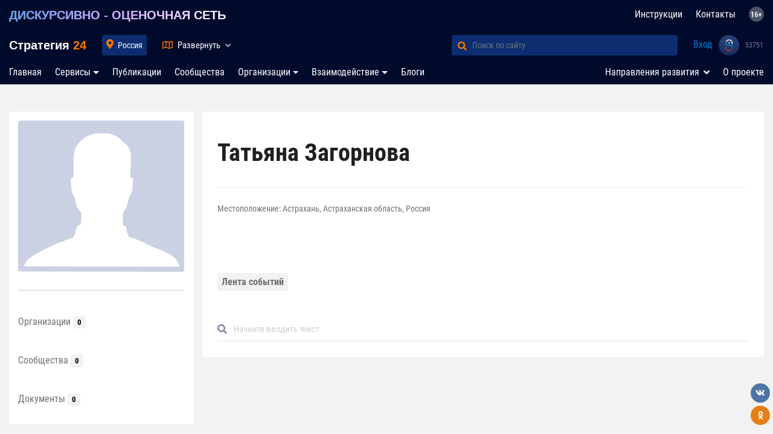

--- FILE ---
content_type: text/html; charset=UTF-8
request_url: https://strategy24.ru/profile/8254
body_size: 24513
content:

<!doctype html>
<html lang="ru">
<head>
    <meta charset="utf-8">
    <meta name="viewport" content="width=device-width, initial-scale=1, shrink-to-fit=no">
    <meta property="og:site_name" content="Стратегия 24">
<meta property="og:title" content="Загорнова Татьяна Алексеевна">
<meta property="og:image" content="/images/logo_map_usi.jpg">
<link href="https://strategy24.ru/profile/8254" rel="canonical">
<link href="https://strategy24.ru/profile/8254" rel="alternate" hreflang="x-default">
<link href="/assets/661561f0/css/bootstrap.css?v=1691040369" rel="stylesheet">
<link href="https://use.fontawesome.com/releases/v5.5.0/css/all.css?v=150221:1719" rel="stylesheet">
<link href="/css/newdesign/fonts.css?v=150221:1719" rel="stylesheet">
<link href="/css/newdesign/style.css?v=150221:1719" rel="stylesheet">
<link href="/css/newdesign/header.css?v=150221:1719" rel="stylesheet">
<link href="/css/newdesign/left-panel.css?v=150221:1719" rel="stylesheet">
<link href="/css/newdesign/right-panel.css?v=150221:1719" rel="stylesheet">
<link href="/css/newdesign/style-mobile.css?v=150221:1719" rel="stylesheet">
<link href="/css/newdesign/product.css?v=150221:1719" rel="stylesheet">
<link href="/css/newdesign/modal.css?v=150221:1719" rel="stylesheet">
<link href="/css/newdesign/main-filter.css?v=150221:1719" rel="stylesheet">
<link href="/css/test/blueimp-gallery.min.css?v=150221:1719" rel="stylesheet">
<link href="/css/test/animate.css?v=150221:1719" rel="stylesheet">
<link href="/css/newdesign/fontawesome-free-5.5.0-web/css/all.min.css?v=150221:1719" rel="stylesheet">
<link href="/assets/38582887/themes/smoothness/jquery-ui.css?v=1691040370" rel="stylesheet">
<link href="/css/widgets/share/share.css?v=6" rel="stylesheet">
<link href="/assets/77ea4d8a/toastr.css?v=1691040370" rel="stylesheet"><!--    <link rel="icon" href="--><!--/images/favicon.ico" type="image/x-icon">-->

    <meta name="yandex-verification" content="6a230c76c7c89422" />
<meta name="referrer" content="unsafe-url">
    <link rel="apple-touch-icon" sizes="180x180" href="/images/icon/apple-touch-icon.png">
    <link rel="icon" type="image/png" sizes="32x32" href="/images/icon/favicon-32x32.png">
    <link rel="icon" type="image/png" sizes="16x16" href="/images/icon24_16.png">
    <link rel="manifest" href="/manifest.json">
    <link rel="mask-icon" href="/images/icon/safari-pinned-tab.svg" color="#5bbad5">
    <link rel="shortcut icon" href="/images/icon/favicon.ico">
    <meta name="msapplication-TileColor" content="#da532c">
    <meta name="msapplication-config" content="/images/icon/browserconfig.xml"> <meta name="theme-color" content="#ffffff">
    <meta itemprop="typicalAgeRange" content="16+" />

                        <title>Загорнова Татьяна Алексеевна</title>
</head>
<body>
<script>
    var host = 'https://strategy24.ru';
    var hostAuth = 'https://sam-usi.com';
    var authToken = 'sDUIHxLbjkl9F1oD-dMt4IeMH-ovJVnd';
</script>

<script>
    var redirectToNewCompany = "/";
</script>


<style>
    header .map-rf g.active .cls-1,
    header .map-rf .cls-1.active,
    header .map-rf .cls-1:hover {
        fill: url(#_x31_4_1_);
        stroke: #ff7800;
        cursor: pointer;
        stroke-width: 2;
    }

    header .map-rf .cls-1.active {
        fill: url(#_x31_4_2_);
    }

    header .map-rf g.active .cls-1:hover,
    header .map-rf .cls-1.active:hover {
        fill: url(#_x31_4_1_);
        stroke: #ff7800;
    }

    .nav-item + .hidden {
        display: none;
    }

    @media (max-width: 991px) {
        .faq-nav-top {
            display: none;
        }
        .nav-item + .hidden {
            display: list-item;
        }
    }


</style>

<nav class="navbar navbar-expand-lg navbar-light" id="navbar-top">
    <div class="container">
        <a class="navbar-brand description" href="/rf/projects/strategiya-rf-obshcherossiyskaya-platforma-vzaimodeystviya-biznesa-vlasti-i-obshchestva">ДИСКУРСИВНО - ОЦЕНОЧНАЯ СЕТЬ</a>        <ul id="w0" class="navbar-nav faq-nav-top nav"><li class="nav-item"><a class="nav-link" href="/faq">Инструкции</a></li>
<li class="nav-item"><a class="nav-link" href="/contacts">Контакты</a></li>
<li class="nav-item"><a class="nav-link" href="#"><img style="height: 25px; position: relative; top: -2px;" src="/images/16.png" title="Материалы, представленные на сайте, предназначены для лиц старше 16 лет!"></a></li></ul>    </div>
</nav>
<nav class="navbar navbar-expand-lg navbar-light second-nav" id="navbar-top">
    <div class="container" style="padding-right: 4px">

        <a class="navbar-brand" href="/">
            Стратегия <span style="color: #ff7800; font-weight: bold">24</span>
        </a>


        <div class="collapse navbar-collapse" id="navbar-locality">
            <ul class="navbar-nav">
                <li class="nav-item active">
                    <input type="text" id="city-input" class="ui-autocomplete-input form-control" placeholder="Введите регион или город">                    <a class="nav-link nav-locality"
                       style=""
                       href="#"> Россия</a>
                    <i class="fas fa-map-marker-alt text-orange"></i>
                </li>
            </ul>
        </div>

        <div class="collapse navbar-collapse" id="navbar-map">
            <a href="#" class="nav-map" data-toggle="collapse" data-target="#header-map"
               aria-expanded="false">
                <i class="far fa-map text-orange"></i> <span
                        class="name">Развернуть</span>
                <i class="fas fa-angle-up"></i>
                <i class="fas fa-angle-down"></i>
            </a>

                    </div>

        <div class="collapse navbar-collapse" id="navbar-search">
            <form class="form-inline my-2 my-lg-0" action="/search" method="GET">
                <div class="input-group">
                    <div class="input-group-prepend">
                        <button class="btn btn-outline-success" type="submit" id="button-addon1"><i
                                    class="fas fa-search text-orange"></i></button>
                    </div>
                    <input autocomplete="off" type="search" name="match" class="form-control"
                           placeholder="Поиск по сайту" aria-label="Поиск по сайту" aria-describedby="button-addon1">
                </div>
            </form>
        </div>

        <div id="navbar-user">
            <ul id="w1" class="navbar-nav nav"><li class="login nav-item"><a class="nav-link" href="/usi/redirect">Вход</a></li>
<li class="logo-usi nav-item"><a class="nav-link" href="#"><img src="/css/newdesign/logo_usi_big.png"></a></li>
<li class="profile-count-usi nav-item"><a class="nav-link" href="#"><i class="fa fa-spinner fa-spin"></i></a></li></ul>        </div>

        <button class="navbar-toggler" type="button" data-toggle="collapse" data-target="#navbar-locality"
                aria-controls="navbar-top" aria-expanded="false" aria-label="Toggle navigation">
            <i class="fas fa-map-marker-alt text-orange"></i> Россия        </button>
        <button class="navbar-toggler" type="button" data-toggle="collapse" data-target="#navbar-search"
                aria-controls="navbar-top" aria-expanded="false" aria-label="Toggle navigation">
            <i class="fas fa-search text-orange"></i> Поиск
        </button>
    </div>
</nav>
<header id="header-map"
        class=" collapse ">
<!--    -->        <div class="container">
            <div class="row">
                <div class="col-12 col-md-5 col-lg-6">
                    <div class="top">

                        <!--                        <div class="description">-->
                        <!--                            СИСТЕМА УПРАВЛЕНИЯ ГОСУДАРСТВОМ-->
                        <!--                        </div>-->
                        <ul class="breadcrumbs" id="breadcrumb">
                                                                                                <li class="active"><a href="/rf" data-slug="rf">Россия</a></li>
                                                                                                                                <li class="active"><a href="#county" data-parent-id="1">Округ <i class="fas fa-angle-down text-orange"></i></a></li>
                                                                                    </ul>
                        <div class="breadcrumbs-locality">
                            <div class="breadcrumbs-control text-right">
                                <i class="fas fa-times"></i>
                            </div>
                            <div class="breadcrumbs-container row">
                                <div class="breadcrumbs-loader">
                                    <i class="fa fa-spinner fa-spin"></i>
                                </div>
                            </div>
                        </div>
                    </div>
                    <!--noindex-->
                    <div class="center">
                        <div class="arms" data-url="/rf#indicators"></div>
                        <div class="arms-loader">
                            <span>Загрузка данных <i class="fa fa-spinner fa-spin"></i></span>
                        </div>
                    </div>
                    <!--/noindex-->
                    <div class="bottom">
                    </div>
                </div>
                <div class="col-12 col-md-6 col-md-offset-1">
                    <div id="map-rf" class="map-rf" data-parent=""
                         data-kladr="00000000000" data-id="1"
                         data-type="1">
                        <svg id="svg3102" xmlns="http://www.w3.org/2000/svg" viewBox="0 0 1001.19 571.46">
                            <defs>
                                <radialGradient xmlns="http://www.w3.org/2000/svg" id="_x31_4_1_" cx="809.1955"
                                                cy="328.0831" r="147.8437" gradientUnits="userSpaceOnUse">
                                    <stop offset="0" style="stop-color:#ff9537"/>
                                    <stop offset="1" style="stop-color:#b25401"/>
                                </radialGradient>
                                <radialGradient xmlns="http://www.w3.org/2000/svg" id="_x31_4_2_" cx="809.1955"
                                                cy="328.0831" r="147.8437" gradientUnits="userSpaceOnUse">
                                    <stop offset="0" style="stop-color:#ff9537"/>
                                    <stop offset="1" style="stop-color:#b25401"/>
                                </radialGradient>
                            </defs>
                            <g id="_108" data-name="108">
                                <path id="_20" data-name="20" class="cls-1"
                                      d="M161.4,470.68l-.39-1-1.48,1-2.17,1h-.89l.79,1,2.17,1-2.07,4.93h-.2l-.39,1h0l-3.15,1-2.76-1-.39-1H148.1l.3,1-.2,1h1.38l1.58,2,.49,2,.2,1,1.08,1,1.08,2,2.07-1h2.17l1.08,1,.39-1h3.55l1-2,1.67-3,2.46-1,2.17-1,.3-2-.49-2H167l.1-1,.3-1h-1.28l-1.38-1-.1-1-.2-1h-2.27l-.79-1Z"
                                      transform="translate(-88.7 -66.04)"/>
                                <path id="_15" data-name="15" class="cls-1"
                                      d="M153.32,469.7l-1.48,1h-1.18l-.79-1h-1l-1.08,1-.59-1-.79-1-2.17,1-2.27,1-.89-1h-.89l1.48,4.93.1,2,2.86,1,3.45,1h3.84l.79-3-1-1,1.08-2,1.58-2h.79l2.17,1-.39-3-2.46-2-1.18,2Z"
                                      transform="translate(-88.7 -66.04)"/>
                                <path id="_06" data-name="06" class="cls-1"
                                      d="M157.26,472.65l-.79-1h-1.28l-.3-1h-.49l-1.58,2-1.08,2,1,1-.79,3-1.48,1,3.15,1,3.15-1h0l.39-1h.2l2.07-3.94-2.17-2Z"
                                      transform="translate(-88.7 -66.04)"/>
                                <path id="_05" data-name="05" class="cls-1"
                                      d="M181,473.08l-2.08-3-3-4.95-1.58-1-.69-1-1.78,1-2.77,2-1.39-1-1.48,1h.59l-.2,2h-3.37l1.48,1-.49,3h.49l.2,1,.1,1,1.39,1h1.29l-.3,1-.1,1h3.37l.49,2-.3,2-2.18,1-2.47,1-1.68,3-1,2H160l-.4,1-1.09-1h-2.18l-2.08,1-1.19,1-1.48,2,2,4.95,2.57,4,.69,6.93,2.18,5.94h2.38l2.57-1h3.37l2.87-2v-8.91l1-8.91,5.64-4.95,2.47-1-.4-1h-1.39l.4-3,.4-3-1.48-4.95,4.16-2Z"
                                      transform="translate(-88.7 -66.04)"/>
                                <path id="_26" data-name="26" class="cls-1"
                                      d="M161.49,436.2l-2.76-1,.59-1-.3-1h-1.28l-1.18,1-.2-1,.1-1h-1l-.69-1-1.67-2-2-1-.49,2-.49,1-1.77-1-1.48-1-1.28,2-.79,3,.89,3-.59,2,.79,1-1.48,2-1.58,1-.39-1H142l.1,3.94,1.58,2,1.28,3h1.38l1.28,1-.39,1h-2.27l-1.67,1,.39,1h1.08l-.79,1-1.18,2H145l2.56,1,.49,1-.2,1,2.76,2h2.17l1.87,2,1.08,1h.49l-.79,1h-1l2.46,2,.39,3,2.17-1,1.48-1,.39,1,.79,1H164l.49-3-1.48-1h3.35l.2-2h-.59l1.48-1,1.38,1,2.76-2,1.77-1-.79-4.93-2.27-4.93-1.38-2-.59-2,.39-2,.3-3-1.18-2-1.48-2-.79-2-.89-2h-3.15Z"
                                      transform="translate(-88.7 -66.04)"/>
                                <path id="_07" data-name="07" class="cls-1"
                                      d="M148.1,459.85l-.49-1-2.56-1h-5l-3.84,3,2.66,3.94,1.38,4.93h.89l.89,1,2.27-1,2.17-1,.79,1,.59,1,1.08-1h1l.79,1h1.18l1.48-1,1.18-3h1l.79-1h-.49l-1.08-1-1.87-2h-2.17l-2.76-2Z"
                                      transform="translate(-88.7 -66.04)"/>
                                <path id="_09" data-name="09" class="cls-1"
                                      d="M143.66,448l-1.58-2h-1.58l.1,1-3.55,2-1.58-2-1.58-3-3.35,2-3.25,2,3.45,6.9,5.42,5.91,3.84-3h2.76l1.18-2,.79-1h-1.08l-.39-1,1.67-1h2.27l.39-1-1.28-1h-1.38l-1.28-3Z"
                                      transform="translate(-88.7 -66.04)"/>
                            </g>
                            <g id="_104" data-name="104">
                                <path id="_27" data-name="27" class="cls-1"
                                      d="M908.17,365.2l-2-2-1-1-1,1-1,1-1-1h-2l-1,2-2,3-1-1-1-1-1,1h-2l-4.95-2h-4l-1,5.94v5.94l-1,1-2,1v2l-1,1-1,1v2l-1,4,2,3,1,4.95,1,4,2,2,1,3-1,1-2-2-1,1-1,1-1,4-4,3h0l-2,1h-1l-2-1h0l-1,1v3l-1,1-4.95,2-4.95,2h-2l-2,2-1,2-1,5.94-1,3,1,4h-3l2,3,3,2-1,1-1,1v3l-2,1-1,2h2l1,1,2,1,1,2v2l-1,1h-2v4.95l-1,4.95,4,1,3-2,1,1h1l2-1,1-1,2,1,1,1h2l-1,3-2,2v2l-2,2-2,2-1,1-1,1v5.94l-3,2v4l3,1h4l2,2,2,3h4l1-1,2-1,4-2,2-2,1-2h2l3-1,1-1h1v-1l3,1,1,4v4l1,2v2l-1,1h-4l-4.95,1h0l1,2v4l-2,1-2,1-1,1-1,2v2l-3,2-3,2,1,2v1l-1,2-1,3v5.94l1-1h0l1,1v1h1l1-1,1,1v1h1l2,1v6.93l1,3v3l4-2h1l1-1,1-2h2l2,1,2-1h2l1,1,2,3h2l2,1h3l1-2h4.95l2-1,1,2h0l1,2-3,2-1,2,1,2,1,1,2,2-2,3-1,1v4.95l1,4.95,2-2v-2l1-3,2-3h1l1,1,1-1,1,1v2l1-1,1-1,1,1,1,1,4.95-2,4-3v-4l4-2,2-5.94h-4l-1-1v-1l-1-1-1-1v-1h2l2-3,4-2h0v1l2,2,2,2-1,2v2l2,1h3l2-8.91,2-6.93v-1l-1-2v-4l-1-1v-3l-1-3-1-2-1-2v-3h0l-4.95-13.86v-2l1-4.95-1-4,1-2-1-1-1,1-2-3v-3h-1l-1-1-4-2h3l1-2-1-2h-2l-2-1h0l-1-1h-3l-3-2v-1l-2-1h-1l-1-1h-2l-1,1-1,1-3,1h-1l1,2V480l-1-2v-4h0l-2,4L906.19,483v-3l2-4h-1l-1,1h-1l-2-1,1-1,1-1v-1l-3,3,1,1v3h-2v1h0l-2-4.95-3-4.95-6.93,3-4.95-2,2-3,1-2,2-3,1-3,1-2,1-1,3-4.95,1-5.94,1-1,1-1v-1l-1-1,1-2v-3l1-1,2-4.95,2-4,1-2v-2l1-1,1-2v-4.95l1-4,2-2,1-7.92,4.95-6.93h1l1-1,1-1,1-1,4.95-2,4.95-3h1l1-1h1v2l2,1,1-2-1-3h4v-3l-3-3-4-2h-4l-3-1v-4l3-1-1-2v-2l1-1-3-4.95-5.94-4-4,1-4.95,1v3l-1,3Z"
                                      transform="translate(-88.7 -66.04)"/>
                                <path id="_87" data-name="87" class="cls-1"
                                      d="M960.62,190h-1l-1,3,4,2,2-1,2-2-1-1-1-2h-2Zm27.71-62.85-3,2v1.39l-1,.59-1,.79-1,4.26,1,4.35,1,2.28,2,1.19,1,.49h0l2-5.44,3-1.58,1-1v-1.19l2-4.26-1-4.26-2,.3Zm67.3,20.59-1,1.58-1,1.09-1,1,1,.2,1-.69,2,.49,2,.79v2.18h2l2,1h-2v2h-1l-1-1-1,1h-3v-2l-2-1-4-2.87-1-.2h-1v2.08l-1-.3v-.4l-1-1.29-2-1-2,.59-1,1,3,.49-1,.89-2,2-1-2-1-1.09-1,.89-2,1.19-1-1-1-.2-3,1.19-3,2-1-1h-1l-2,1-2,1-1-1-2-1-3,1-3,2h-4.95l-1,1-2,1h0v-1h1v-1h-1l-2,1-1,1-2,1h-2l-1,1-3,1-3,1h-1v2l-1-1h-1l-4,4.95-1,1-2,2h-2l1,1v1h-2l-2,1h0l-1,1-2,1-3,2-3,1,1,1,1,1,1,2v3h2l1-1,4.95,3,1,4.95-1,2v2h-3l-2-2-3,1-3,1-2-2-4.95-2-1,1v4.95l-2,2h-2l-2,1-1,1-2,2-3,1-2-1v1h0l-1,1-1,1h-1l-1,2v1l-1,1-1,1h0l1,2,1,1h1l1,1h0l1,2h1l2,1v2l2,3,1,2-2,1-1,1-6.93,7.92-4.95,6.93,1,1,1,1-1,2v2l5.94,4,5.94,2v1l-1,1,2,4,2,3h3l2,1h0l1,4h3l2-1h3l2,1h4.95l3-2,3,1h4.95l2-2,3-2-1-2,2-2,1-1,2-1h3v-1l4-2h1l2-1,2-2,1-1h0l2-1h2l1,1h0l3-1,3-1h2l1,1H1023l1,4.95,1,5.94,4-1h4l4,1,3,1h1l1-1h1l1-1v-3h1l2-2,9.9-10.89,1,1,2,1,2-1h2v1l1,1,1-3v-4l2-5.94,2-5.94h-2v-1l-1-1h1v-1l2,2h0l4.95-3,4.95-3-1-1v-4l-3-1-3-1v-2l-3,1-3-1-4.95-3-5.94-3-1,3-4,1-2-2-1-1-1,3v1h-2v2l-1-1,1-1h-4v1l1,2-2,1-1,1,1-2,1-1v-1l-1-2h1l5.94-3-1-1v-1h4l4-3,2-5.94-1-5.94-2-5.94h-3l-4-1-1-3,1-2h-1l-1-1,2-1,1,1v-4l2,3,1,3h2l1-1h1l2,4,1-1,1-1,2-4.95,2-3,2-1,3-1,3,2,2,1,4-1,3-2,1-1,1-1,3,1,3-1v-2l-1-1v-1l2,2,1,1,1-2-2-2h1l1-1v-1h-2l-2,1-1-1-1-1v1h-1l1-2v-4l-1-1-1-1-2-1h-4.95l2-1,2-1,2-1.68,1-2.18v-.69l-2,.3-2-.69,2-.69,3-1.78-2-1.29-1-1v-5.64l-1,.3-1,.79-1,.2-1,.1-3,.79-2,.69-4.95.1h-3l-2,2.47-1,2.47-1,.79v.2l1,.79v.79l-2-.59-1-1Z"
                                      transform="translate(-88.7 -66.04)"/>
                                <path id="_79" data-name="79" class="cls-1"
                                      d="M903.22,550.27h-3l-1-1h-2l-3-3-1-1h-2l-2,1-2-1h-2l-1,2-1,1h-1l-3,2h-1l-1,1-1,3-1,2v4l1,1,2,2v2l1,2,1,1,1,1h0l2,1,2-1h1l5.94-3h2l1-2v-2l2-1,2-2h2l2-4,3-2h4l3-2-1-2h0l-1-2-2,1h-4l-2,2h0Z"
                                      transform="translate(-88.7 -66.04)"/>
                                <path id="_65" data-name="65" class="cls-1"
                                      d="M1024,557.2h0l-2,1h-2v2l-1,4-1,4,1,1h1v-4l1-4,2-2,1-1Zm5.94,6.93v-2l-1,1-1,1Zm6.93-26.72-1-2h-1l-1,3-1,2h-4v1l1,1-1,2-1,2v2l-1,2v2l-1,2,1,1,1-4.95,1-1,1-1v-2l2-2,1-3,2-2,2-2Zm6.93-16.83h0l-1,1-2,4.95v1l-1,1,2,1,2-6.93Zm7.92-14.85-1-3v3l-1,2v1h0Zm1-13.86v2l1-1v-1Zm1-14.85h0l-1-2,1,1Zm-1-11.88,1,2v1l1-1-1-3-1,1Zm4-18.8v-2h-1l-1,2Zm-3,5.94-2,4,1,1,2-2,1-3v-3l-1-2-1-1-1,1,1,2Zm-82.15,49.49-4.95-5.94-4-4.95-3-4v1h-1v-2l-2-1-2-2-1-4.95-2-5.94h0v0h-1l-2-2-1-2h1l1,1v1h1l-4-4.95-3-4v-2l-3-2-1-1v2h-1l-1,1,2,1,3,2v1h1v2h-1v1h0l1,1-1,3-1-1h-1l-2,1v2l1,2,1,1,2,6.93,2,6.93,4,3,4.95,4,1,3v4l2,2,1,2,5.94,17.81v1l4,3,2,4,1,3v4l2,2,1,2,2,7.92,4,5.94,1-1v-2l-1-4.95,1-4,1,1h0l3-1,2,1,2,1,1,2,1,1-2-4.95-2-4-1,1-2-1-2-1-2-2-4-3-3-4.95-1-5.94v-4.95l-1-2v-2l1-1,1-2,4.95-1,4.95,2,2,1,1,1-2-2-3-2-2-2-1-2-5.94-5.94Z"
                                      transform="translate(-88.7 -66.04)"/>
                                <path id="_28" data-name="28" class="cls-1"
                                      d="M863.63,474.07l2-2,1-3h-2l-1-1-2-1-1,1-2,1h-1l-1-1-3,2-4-1-2,2h-3l-1,1v1l-2,1-2,2v1l-1,1-3-1-3-1v1h-4l-1,2v1l-2-1h-1l-2,1-3,2h-3l-1-1h-3l-3,1-4.95-1-2-2-2-2-4.95-1h-5.94l-1-1-2-1h-4l-2-1-2-1-2-1-4,1-4,2v4h1l1,2v1l2,1,3,1-2,1h-1v2l2,2h1v-1l2-1,3-1,2,3,1,3h1l2-1,2,4.95-2,4.95,1,1h1l3,2-1,1-1,1v3l-1,2h0l3,3,2,3h4.95l2-1,2-1h1l1-1,2,1,2,1h0l1-1,3,2,3,1v-1h5.94l1,1v1h1l1,1h1v2h1l2,2,1,1,1,4,4.95,5.94h1v1l1,1v2l2,2,2,3,1,1,1,3h1l1,1v2l3,4.95,4-1,4-1h0l1,1h2v1h1l1-1,1,1v-1h1v-1l4,3,6.93,1h1l1-2,1-3,1-1h0v-3l-1-3v-6.93l-1-1h-2v-1l-1-1-1,1h-1v-2h-1l-1,1V528.5l1-3,1-2v-1l-1-2,3-2,3-2,1-1-1-1,1-2,1-1,2-1,2-1v-4l-1-2h0l4.95-1h4l1-1v-2l-1-2v-4l-1-3-3-1h-1l-1,1-3,1h-2l-1,2-2,2-4,2-2,1-1,1h-4l-2-3-2-2h-4l-3-1v-4l3-2V482l1-1,1-1,2-2,2-2v-2Z"
                                      transform="translate(-88.7 -66.04)"/>
                                <path id="_25" data-name="25" class="cls-1"
                                      d="M947.75,550.27h-3l-2-1v-2l1-2-1-2-2-2-1-1h0l-3,2-3,3h-2v1l1,1,1,1v1l1,1h4l-2,5.94-4,2v4l-4,3-4.95,2-1-1-1-1-1,1-1,1v-2l-1-1-1,1-1-1h-1l-2,3-1,3v2l-2,2v10.89l-1,2,1,2-1,1-1,2,1,3-2,2h-7.92l-3,1-1,4-2,1-1,1,1,2,1,2,3,5.94,1,5.94,1,1v1l-1,6.93-3,1-1,2h1l1,1,1,2,1,2,1-2v-1l-1-1-1-1h4.95v-2l1-4,2-3-1-1,1-1h1v3l1-1,1-1,1-1v-1l1,3v2h1v-1h1l1,1,1-1h0l2,1,1,1h0v-2l1,1h0l2-1,2-2,5.94-5.94,4-6.93,1-1v-2h1v-4l1-3v-2l2-2,1-4.95,2-5.94,2-5.94,2-4.95,1-4.95,1-5.94V557.2l1-4Z"
                                      transform="translate(-88.7 -66.04)"/>
                                <path id="_41" data-name="41" class="cls-1"
                                      d="M1040.79,320.66h-2v11.88h1v-3l1-2v-2l1-1,1-2Zm4-62.35-1,1v3h-2l-1,1-1,1-3-1-4-1h-4l-4,1-1-5.94-1-4.95H1018l-1-1h-2l-3,1-3,1v-1h-3l-2,1h0l-1,1-2,2-2,1h-1l-4,1v1l-1,1h-2l-2,1-1,1-2,1,1,3,1,1,2,4v4l2,3,3,3v2l1,2v1l1,2,2,2,4,2,1,3-1,1,1,1h1v3l1,1,1,2h1l1-1v-1l1,1h2v-3h-3l-2-4v-2l-1-1-1-3,3-2,1-3h4.95l-2,2-1,4,2,3,2,3v2l1,2h2l1,3v2l1,1,1,1-1,2-2,2h0v3l-1,1-1,2v3l1,1-1,5.94v4.95l-1,1v1l-1,4v4l1,1,1,1v1l-1,1v5.94l-1,4-1,4-1,2-1,1v3l-2,1-2,1,2,1,2,3v5.94l-1,4.95,2,5.94,3,5.94,13.86,18.8,17.81,17.81,3,4.95,4,4,3,2h0l1-4.95v-4.95l1-1,1-3-1-8.91-2-2h-1v-2l-1-2h-1l-1-1,1-1,2,1h0l3-6.93,2-1h1v-1l-4.95-4-2-5.94V388l3-4.95h1l1,1,2-4v-3l-3-2-3-2-3-6.93,1-6.93v-1l-1-1,1-2,1,1v3h2l1-3-4.95-4v-1l-1,1-1,1-3-3-2-3v-3l-1-3h-4.95l-1,1,1,1-2,1-2-1-3-8.91v-5.94l-1-1h1v-1h-1v-3l-1-1h-1l-1-4.95,2-4,1-1-1-1h3l2,1,1-3-2-1v-1l2-4,1-4,1,1,4,5.94v-6.93l1-4.95,3-5.94,4-2,4.95-2,4,2h3l-1-3-2-3,1-2,1-3v-4.95l1-1-1-2h-1l1-1h1l-1-1-1-1h1l1-3-1-1h-1l1-1,1-1v-3h-1v-2h1l1-2v-2l1-1-1-1v-1h-2l-2,1-2-2-1-1-9.9,11.88-2,1Z"
                                      transform="translate(-88.7 -66.04)"/>
                                <path id="_49" data-name="49" class="cls-1"
                                      d="M962.6,270.19h-1l-2,1h-3l-1-4h0l-2-1h-3v2l-2,1-1,3-1,2h-1l-2-1-1,1-1,1-3,1-4,1v2h-3v2l1,2-1,2-1,2v3l2,1-2,3v4.95l2,2,2,1-1,2v1h1v2h-2l-1,3-1,2-1,1-2,1v1l-1,2-3-1-4-2-1,2-2,2h-2l-2,1,2,3-1,3-1,1-1-1-1,1-1,1-2,1h-2l-1,3-1,4,1,8.91,2,2,3,2v1l-1,2,1,1v2l-1,2v4l4.95-1,4-1,5.94,4,3,5.94h-1v3l1,1-3,1v4.95h6.93l4,2,3,3v3l3-1h1l2-2,2-2h2l3-1h0l-1-1h-1v-2h1v-4l3-1,3-1h3v1h2v-2l3-2,2,1,2,1,2-1h1v1h-1l-2,2-2,1,1,3h1l2-1,2-3,1-1h2l2-1h0v-3l1-2h0l3-1h2l1-1v-2h3l-1-1h1l1-1h0l-1-2-2-1-2,1-1,1v1l-1,1h-1v-4h-1l-1-1v-1l1-1h-1v-5.94l2-4,1-4.95-1-1v-4l1-2h0l-1-2-1-2,2-4,1-3h2l1-1,4-5.94h3l2,1,1-3v-2l2,2,1,2v4l1,1,1,1v1l1,1,1-1,1-1,1,2,1,3,2-9.9,2-10.89h-1l-1-2-1-1v-3h-1l-1-1v-4l-4-2-3-2v-3l-1-2v-2l-3-3-2-3v-4l-2-4-2-1-2,1-2,3h-4.95l-4-1-3,2h-3l-2-1h-3Z"
                                      transform="translate(-88.7 -66.04)"/>
                                <path id="_14" data-name="14" class="cls-1"
                                      d="M695.38,231.59h-2v3h-1l1,2,3,2,2-1,1-2Zm102.93-12.87-2-3-3-1,2,2,3,2ZM788.41,196v-4l-1-1-2,1,2,3v2Zm24.74,9.9,1,4,1,1h2v-4ZM830,217.73l2-4v-1l-1-1-4.95-3h-4.95l-2,3v4l-1,2-1,1-1,1h2l2-1,2-1h3l4.95-1Zm-6.93-37.61,1-1-4.95-1-4-1-1,1-2,1-4-2-3-1v1l1,1h-1l-1,1v1l1,2v1l1,1h0l-3-1-3-1-2-1h-1l-1-1v-1l-1,1-1,2-1,2-1,1-1,1,1,1v3l-1,2h1l1,1v2l1,2,2,2,3,1,1,2,1,1h4.95v-5.94l1,1,1,1,1-1,1-1,4-3h4l1-1,1-1,1-1-2-1h-2l-4-3-2-4,3-3h0v1l5.94,7.92,3-4-1-4Zm23.75-5.94h0l-1,1-3-1-3,1v1l-1,1-2-1v-1h-3l-2,1v2l-1,1-2-2v-1l-1,2,1,4,4,1,4.95,1,5.94-2,4-4v-2Zm65.32,35.63-15.84,9.9-4.95,5.94-4,2-4-2-4-2h-4.95l-4-1v1l-1,1h-2l-1-1,1-2,2-1-2-2-3-2-4,1-3,1-4,7.92-4,6.93h-1v-2h0l-1-1,2-1,1-1-1-1v-2l2-1,1-2-2,1-4.95,3-1,1-1,1-1-2,3-3h1l3-2,3-1h0l-10.89,1-10.89,4H826l-2,1,1,1,2,1-1,3-3,1-2,4.95,1,1,2-1v2l1,1,1,2v2l2,1v2h-2v2l-1-1-1-1h-1l-1,1h-2v5.94l-4-2-6.93-1-3,4-4,3-4-1-3-2-1-2,2-1h0l-2-1-1,8.91-1,10.89-1,1-1-1-1-1h0v1h-2l-1-1v-1h-3l-2-3-2-3h-1l-1-1,1-1,1-1-1-2-2-1h0l1,1v1l-1,1-2-2-1-2-4.95-3-2-1h3l2,2,2,2h3l2-2-1-3-2-2v-4l-1-2v-1l-2-2h-2l-5.94-4.95-2,1-2,1h-4.95l-3-2-4-1v1l-1,1-2,4.95,1,4v4l-2-1h-3v1h-2l-2,1-1,1-3-1-2-1h-5.94l-2-1v-2l2-2-1-1h-7.92l-2-1-1,1h-1l-2-1h-2l-1,1-1,1-2,1-3,1v3l-2-2,1-2-1-3-2-2v3l-1,1h-3l-3-2-1,1-1,3-2,2,1,1h1v3l1,1-1,4,1,4,1,1v3l1,1,2,1,2,2,1,4v4l2,4,1,3v1l-4,3-4,3-1,3v2l-1,1-2,1v4l-2,3h-2l-3-1-3,1-2,2h-2l-2-1v1h-1l-1,2v1l1,4,2,3v13.86l-1,10.89-3,2-2,2,1,1,1,1v6.93l1,2v4.95l1,2,2,2,2,2-1,2-1,1-2,3v3l-2,3,2,4h2l1,1,1,1,4,1h6.93l1,2,1,3-1,1-2,3,3,2,4,2,1,6.93v4.95l2,2,1,3-1,3-2,1,1,4.95,3,3-2,4.95-2,5.94v4l-1,1-1,4.95,1,4h2l4.95-1,1-2,3,1h1v-1h1l1,1,1-1h3l1-1,2-2v1l2,2,1,1-1,3,4.95-4.95,4-5.94h2l1-2,1-3,2-1h2l3-3h4l3,1,2,2,2,1v2l1,1v2h4.95l4.95,1,1,1v2l1,2v3l1,2,1,1v1l1,2v5.94l2,4h0l1-1h1l1,4,3,4,4-2,4-1,2,1,2,1,2,1h4l2,1,1,1h5.94l4.95,1,2,2,2,2,4.95,1,3-1h3l2,1h2l3-2,2-1h2l1,1,1-1v-2h4l1-1,2,1,3,1,1-1v-1l2-2,2-1v-1l1-1h3l2-2,1-4.95v-4l2-1,1-1v-2l-1-2-2-1-1-1h-2l1-2,2-1v-3l1-1,1-1-3-2-2-3h3l-1-4,1-3,1-5.94,1-2,2-2h2l4.95-2,4.95-2,1-1v-2l1-2h1l1,1h1l2-1h0l4.95-3,1-4v-1l1-1,2,2,1-1-1-3-1-2-2-4-1-4.95-2-3,1-4v-1l1-1v-1l1-1v-2l2-1,1-1v-5.94l1-5.94h4l4.95,2h2l1-1,1,1,1,1,2-3,2-2h2v1l1-1,1-1,1,1,2,2,1-3V355.3l1-2v-2l-1-1,1-2v-1l-2-2-3-2-1-8.91,1-4,1-3h2l2-1,1-1,1-1,1,1,1-1,1-3-2-3,2-1h2l2-2,1-2,4,2,3,1,1-2v-1l2-1,1-1,1-2,2-3h1v-2h-1v-1l1-2-1-1-3-2v-4.95l2-3-2-1v-3l1-2,1-2-1-2v-2h3v-2l4-1,3-1,1-1,1-1,2,1h1l1-2,1-3,2-1v-2h0l-2-3-2-4,1-1v-1l-5.94-2-5.94-4v-2l1-2-1-1-1-1,4.95-6.93,6.93-7.92,1-1,2-1-1-2-2-3v-2l-2-1h-1l-1-2h0l-1-1h-1l-1-1-1-2h0l-1,2v2h-1v-1h-1v4.95l-1-2-2-2-3,1h-4l-1-3-2-4-10.89-3Zm-97,41.57,2,1,2-1v-1l-1-1-2,1Z"
                                      transform="translate(-88.7 -66.04)"/>
                                <path id="_75" data-name="75" class="cls-1"
                                      d="M755.75,457.24l-3-1-2,2,2,2-1,1h-1v3h-1v1l1,6.93h2V478h-1l-1-1-2,2-1,1-2-1h-4l-2,1v2l-1,1h1l1,1,1,1v2l-1,1h1l1,2h0v1h0l1,2-1,1h0l1,3,3,2,4.95,4v7.92h-2l-3,1h-1l-2,1-4.95,4.95L733,522.56l-1,1-1,1,2,4,2,5.94-4.95,4-5.94,1-1,1-2,2-1-1h-1l-1,2-1,2-2,1-3,1-1,2-2,2-1,1-2-1h-3l-3,2-2,2h-1l-2-1h-4l-1,2,1,3h0v1l-2,1-2,2,3,2,2,2-2,1h-2l-2,3v4l2,2,4,4,6.93,1,6.93,1h1l1-1,1,1h2l2-1,3-2,6.93-2,6.93-2,2-4,6.93-5.94,4.95,1,4,2h4l5.94-1,4.95,3,6.93,1,2-3,3-3,3-2,2-2v-2h-1v-1l2-7.92,2-8.91,3-4,2-4-1-1-1-1v-2l-1-1-3,1-1-3,1-2,3-3v-1l1-1,4-2,4.95-3-2-3-3-3h0l1-2v-3l1-1,1-1-3-2h-1l-1-1,2-4.95-2-4.95-2,1h-1l-1-3-2-3-3,1-2,1v1h-1l-2-2v-2h1l1-1-2-1-2-1-1-1v-2h-2l1-4-3-4-1-4h-1l-1,1h0l-2-4v-5.94l-4,1-2-1Z"
                                      transform="translate(-88.7 -66.04)"/>
                                <path id="_03" data-name="03" class="cls-1"
                                      d="M723.09,484h-2l-2-2v-2l-1,1H712.2l-1-1-1-1-1,2-3,2h-4.95l-1-1h-1v-1h-1l-2,1-1,2h-1l-1-1-2,2-3,2,1,4.95h2v2l2,1,1,2h-2v2l-2,7.92,1,7.92,3-10.89,2-4,3-1-1,12.87-2,13.86-1,1-1,1v-3l-1-1-1,2-1,2h3v2l-1,2h-2l-2,3-3,4-11.88,4.95-1,3-1,3-6.93,4-4,1-1,1-3,3h-4l-1,1h-1v-4l-1-2-2-1v-2l-1-2-6.93-5.94-1,1h-1l-1-2-1-3-4.95-3-4-3-1-3v-2l-4.95,4-4,3-1-1h-1v4.95l-1,1v2l1,1v2l1,1,2,1,6.93,4,5.94,3h1l1,1,4,1,3,1v5.94l5.94,6.93,8.91,2,7.92-2,2-1h1l4,1,4,1h3l3,2,2,2h2l2,1v-4l2-3h2l2-2-2-1-2-2,1-2,2-2h0l-1-3,1-2h4l3,1h0l2-2,3-2h3l2,1,1-1,2-2,2-2,2-1,2-1,1-3,1-1h1l2,1,1-2,2-1,4.95-1,4.95-4-2-5.94-2-4,2-1v-1l5.94-4.95,4.95-4.95,2-1,2-1h2l2-1v-6.93l-4.95-4-3-2v-4h0l-1-2h0v-1h0l-1-2v-1h0v-2l-1-1-1-1h-1l2-1-1-2,2-2h1l1-1-4.95-1L734,482,729,484l-4-1-2,1Z"
                                      transform="translate(-88.7 -66.04)"/>
                            </g>
                            <g id="_105" data-name="105">
                                <path id="_55" data-name="55" class="cls-1"
                                      d="M460.82,425.57l-7.92,3-6.93-2h-2l-1,1-3-2-2-1-2-1h-2v-2l1-1-1-2-1-1-3,2-3,2v5.94l-2,1-1,1,1,1h3v1l1,7.92h-3l-2-1v3h-1l-1,1v2h-1l-1,1v1l-2,1-1,1,1,1-1,1h-1v1l1,1-2,1h-1v2l2,3-1,4.95v2h1l-3,4,1,2,1,1,1,1h1l1-1h1v1h1v-1l1-1V478l2-1v-1l2,1,2,2,1,1h2v1l-1,1-2-1-2,3,1,2,2-1,4.95,3h1l4-2h3l2-2h2l1-3,1-2,1-1v-1l-1-3-1-2,1-4.95,2-2-1-1v-2h2l2-2,2-1h4v-2l-1-2,1-2,2-1v-2l1-2,1-1v-2l-1-1-1-2,1-1v-2l-1-2v-4l-1-1v-1h1v-3h1v-3Z"
                                      transform="translate(-88.7 -66.04)"/>
                                <path id="_04" data-name="04" class="cls-1"
                                      d="M533.07,529.49h-1l-1-1-1-1-1,1h-1l-1-1-2-2-3,1-1,2,1,2-2,2-1-1h-3l-1-1-1-1-1,2-1,2h-2l-1,1-1,1H501.4l-2,1-1,1h0l-2-1-2,1,2,2,2,2v4h-3l2,4.95,3,4,1,3,1,3,1,1h1l2,1,1,1,4-1,3-1v1l-1,1,4.95,6.93h4l2-1,1-2,4.95,1h3l1-1h1l1,1,2-3,1-2-1-2v-1h-2v-1l3-2h2v-2l-2-1v-4h-1l-1-1v-3l-1-4-1,1-2,1-3-1-2-3,1-1,1-1v-3l2-1,2-2v-3h-1Z"
                                      transform="translate(-88.7 -66.04)"/>
                                <path id="_17" data-name="17" class="cls-1"
                                      d="M602.35,522.56h-2l-4.95,2-3-1-1,1h-2v-1h-1l-1,1h-3l-1,2-1,3-2,1-2,1-4.95,6.93-6.93,4-6.93-1-5.94-2-1-2-2-1-3,1-3,1v4.95h-4l-4-1v6.93l1,1h1v4l2,1v2h-2l-3,2,1,1h1v1l1,2,4-1h4v-2l1-2,4.95,1,2-1,2-1h4v-1l1-1h1v1h1v1h1l2-1v2l1,2h4l4.95,1,1,3,1,4,4,1,4,1h1l1-1,4.95,2h2l3,1,1,1,1,1,6.93-4,1-3,1-3h-1l-1-2v-3l-1-1,2-4.95,3-4h1l1-1,2-2,1-2v-2l-1-1v-2l1-1v-4.95h1v-2l-1-1h-4l-4.95-4-4.95-4.95Z"
                                      transform="translate(-88.7 -66.04)"/>
                                <path id="_42" data-name="42" class="cls-1"
                                      d="M535,474.07h-6.93l-1,1-1-1h-1l-2,2-1,1h-1l-1-1-2,1h-2l-1,2v1l1,3v3l1,1-1,2-1,2,1,2v2l-1,1-1,2,2,2,1,2,1,1h1v2l1,1,1,1,1,1v3l1,2,2,1,1,1-1,1-1,2v1h1v1l-1,1,1,2v3l2,2,1,1h1l1-1,1,1,1,1h1l1-1v4l4-2,4-3-1-3-1-2,1-2-1-3,1-2,1-2,2-1v-1l-1-2,1-1,1-1-2-2h-3l1-4,2-3-1-1v-4l1-1,3-3,3-1v-1l-1-8.91-1-1-1-1,1-2h1l-1-1v-1h-4l-3,2-2-1-2-1-1,1h0Z"
                                      transform="translate(-88.7 -66.04)"/>
                                <path id="_54" data-name="54" class="cls-1"
                                      d="M465.77,448.33l-2-1-2-2-1,2v1l-1,2v2l-2,1-1,2,1,2v2h-4l-2,1-2,2h-2v2l1,1-2,2-1,4.95,1,2,1,3v1l-1,1-1,2-1,3h4l1-1,1-1,1,1h3l-2,2-2,1,3,5.94,4,6.93,1-2,2-1,1,1v1l2-1h2l3,1h3l1-1h0l6.93-3,5.94-2v1l1,3,1,1v2h1l1,1-1,1h-1l4.95,5.94,3-3,4.95-3v2h2v-2h7.92l1-1,3-2,1-2,1-1v-2l-1-2,1-2,1-2-1-1v-3l-1-3v-1l1-2h-4.95l-1-1-1,3-2,1h-1v-1h0l-1-1,1-1,1-1v-6.93h-3l-1,1v1l-1-1h-5.94l-.87-4-7.05-1-4.89-7.88-6.95-3.91.92-1Z"
                                      transform="translate(-88.7 -66.04)"/>
                                <path id="_22" data-name="22" class="cls-1"
                                      d="M506.34,500.79h-4v2h-1l-1-2-4.95,3-3,3-4-5.94h0l1-1-1-1h-1v-2l-1-1-1-3v-1l-5.94,2-6.93,3h0l-1,1h-3l-3-1h-2l-1,1-1-2h-1l-1,1-2,2,6.93,35.63,4-1v-2h2v-1l1-1,2,4.95,2,4,4,1,2,1h4v-1h3l1-1,4,3,2,4h3v-4l-2-2-2-2,2-1,2,1v-1h1l2-1h6.93l1-1,1-1h2l1-2,1-2,1,1,1,1h3l1,1,2-2-1-2,1-2,3-1v-3l-1-2,1-1v-1l-1-1h0l1-2,1-2h-1l-2-1-1-2v-3l-1-1-1-1-1-1v-2h-1l-2-1v-2l-2-2-3,2-1,1h-2l-2-1Z"
                                      transform="translate(-88.7 -66.04)"/>
                                <path id="_38" data-name="38" class="cls-1"
                                      d="M686.47,386h-3v4h-1l-2,1-1,1-1,1h0l-1-1h-3v1h0l-2,4.95-1,4.95,1,2,1,3-1,1-1,2,1,1v2l-4,4.95-4.95,4.95h-2l-1,1v1h0l-1,4.95,2,7.92,3,1,2,2v4h-3v1l-1,1-1,1,2,2,2,3-1,3-2,2v1l-2,3h-1l-1-1-1-1h-2v-2h-1l-2-1v-3l-1-1-3,1-2,1-1,2v1L638,463.18l-4,7.92h0l1,1-1,1,1,1v2l-4-2-2-5.94v-2h-2l-1,1-1,4h-4l-2-1h-3l-3-1-3,4.95-2,4.95,1,1,2,2v4.95l1,1-1,1h-1l-3,2-4,4-1,3,1,2-1,1-1,1v2l-1,3v3h-1l-3,1-3,2v2l1,1,2,1,2,3,2,3h2l4.95,4,4.95,4h4l1,1v2l1,1,4-3,4-4,1,2,1,3,4,3,4.95,3,1,3,1,2h1l1-1,6.93,5.94v2l1,2,1,1,2,2v2l-1,2h2l1-1h4l3-3v-1l-6.93-2,3-1,4.95-2-1-1-2-1v-1l-1-1v-1l3,3,4,2,11.88-12.87,14.85-21.77-1-7.92,1-7.92,1-2h2l-1-2-2-1v-1l-1-1h-1l-1-4.95,2-2,3-2,1,1h1l1-2,2-2,1,1v1h1l1,1h4.95l3-2,1-2,1,1,1,1h4.95l2-1v2l2,2h2l2-1,4,1,4.95-2,4.95-5.94,4,1v1h-1l1,1h3l2,1,1-1,2-2,1,1h1v-5.94h-2l-1-6.93v-1h1v-3h1l1-1-2-2,2-2,3,1,2,1,4-1-1-2v-1l-1-1-1-2v-3l-1-2v-2l-1-2h-9.9v-2l-1-1v-2l-2-1-2-2-3-1h-4l-3,2-2,1-2,1-1,3-1,2h-2l-4,5.94-4.95,4.95,1-3-2-1-1-2v-1l-2,2-2,1h-4.95v1h-1l-3-1-1,2-4.95,1h-2l-1-4v-4.95l1-1,1-1v-3l2-5.94,2-4.95-3-3-1-4.95,2-2,1-2-2-3-2-2v-4.95l-1-6.93-3-3-4-1,3-3,1-1-1-3-1-2Z"
                                      transform="translate(-88.7 -66.04)"/>
                                <path id="_24" data-name="24" class="cls-1"
                                      d="M544,241.48l1,2h3v-5.94l-4,4Zm23.75-33.65h1v1l1,1,1-4-1-1h0v1Zm5.94-74.53v-.89l-1-.69-3-1.29,2,1.58v1.39Zm16.83-22.66-3-.79-2,.89,1,1h1l2,.59Zm101,87.29,1,1v1l2,1-1-3-1-1-1,1ZM627.09,190h3l2-3h-2l-1,1-1,1-1,1Zm-1-49.58,1-2.87-2-2-3-1-1-.49-2,1.19v2.57l2,.79,1,.79v2Zm21.77,1.48-3-5.25-3,2.18-2,3.27-1,1.19-1,.59,1-1.29,1-1.09V141l-1,.49-2,.79h0l-1-.2,4-2.28,1-3.76L638,135l-4,.4-1,.2v.49h-1l-1,.4-2,1.78,1,1.19v1.19l-1,.2-1,.1-1,1.19-1,1.48-1,.4v1.48l1,.3v-1.58l1-.3h0v2.47l1-.1,1,.4-1,1.88v2l1,.59v2.18l1,1.09h1l1-1v2h3l2,2,2,2,4,1,4-3-1-2v-2l-1-1.88v-.1l1-.1,1-4.65,1-4.75Zm21.77,27.32h-1v1l-1,1h1Zm1,4h2l1-1-1-1h-2l-1,1v1ZM653.81,152.9v-2.38l-1,.4-1,1-1,2.47v2h0l1,1h-1l-1,1h0v3h-1v-1l-1,2-1,2v3l-2,3-1,3,2,2,3-2,2-2h4l5.94-2,3-1,1-3v-3l-1-2h-1v1h-1v-2h0v-1l-1-1-1-1v-2l-2,2-2,3v1h-1v-1l3-8.21-2-1.09-1-.1v1.78Zm41.57,52v1l-1-2v-2l-1-1h-2l-2-3-2-3-1,1h0l-1-1h-1v1h-4.95l-2,1-1-1h-1l-1,1-2,4h-3l2-4.95v-4h-5.94l1-1v-1l-3,1-2-1,2-1,2-2,1-1h1l1-1-2-2-3-1-1-1v-1h-2l-2,1h-1L651.83,188l-4,6.93,1,1v3l-5.94,2-1-1h-2v1l2,3,1,2h-2l-1-2-2,1h-1v1l-1,1h-1v1h-3l-1,1h-1v-1l-1-1-2,1-1,1,1-2,1-1-5.94-2-5.94,1-1,1,2,1h2v1l-2,1h-2l-4,1-3,1h-5.94l-2,1h0l-4,2-2,2h-5.94l1,1,2,1-1,1-2,1-1,2v2l-2-2-3-1v1l3,3,2,2-1,1h0l-1-1-1-1-1,1h-2l2,2,3,3h0l-1,1h0v5.94h-1l-2,1h-1l1-1,1-1,1-1v-1l-4-1-3,1h-4.95l-5.94-1-5.94-1h-3l-2-1v1l-1,2-1,1,1,1v1h-1v2l1,1-1,3-1,2v1h0v1l-1,1,3,3,3,2v5.94l3,2,1,4-2,3-2,3,1,2-1,8.91-2,1-2,1,3,6.93,1,4h-1v-1l-2-1-1-1v-4l-1-2-1-1,4-9.9-1-2-2-1,1-1v-1h0v-1l3-2,3-4-3-2-4.95-1-1-3-1-3-3-4-3-3h-3l1,2,1,2,2,2,2,2v3l-2,2-1,1v-1h-2v4l2,2,2,2v4.95l-1,4.95h-2l-2-1-2,2-4,3h-1v1h0l-2,1v3l1,2,1,3h0l3,2,2,2v1h1l2-1,2-2,1,1v1l1,1,1,1-1,5.94-1,5.94-2,4.95-4,2v2h0v2l1,2v-1h0v1h0l-2,2v1l1,2,1,2,1,4.95-1,4v6.93l1,3,3,1v2h0v4.95l-1,2h-1l1,3h2l1,2,2,1,2-1,1,3-1,5.94-4,5.94h-2l-1,1v2l1,1,2,1-1,2-1,1v1l-1,2-3,4-4.95,4,1,6.93,4,2,2,2-6.93,4-7.92,2v12.87l4.95,2,3-1,4,1,3,1,2,1v1l1,1h1l2,2v3l1,2,3,1,2,3-2,1-2,2-2,3v3l4,4,3,4.95-1,1h-1v2l-1,1h-2l-2,4-1,2v2l1,1h-1l-1,2,1,1,1,1,1,8.91v1l-3,1-3,3,3,3,3,3h3l2-1,2,2,3,1,1,5.94,2,5.94-2,4.95,1,1h0v1l1,1,1,1v1l-2,2-2,1v1l-2,4h-2l-1,1-2,2-1,3,2,1,1,2,5.94,2,6.93,1,6.93-4,4.95-6.93,2-1,2-1,1-3,1-2h3l1-1h1v1h2l1-1,3,1,4.95-2-2-3-2-3-2-1-1-1v-2l3-2,3-1h1l1-3v-4.95l1-1,1-1v-4.95l4-4,3-2h1l1-1-1-1V482l-1-2-2-1,2-4.95,3-4.95,3,1h3l2,1h4l1-4,1-1h2v1l2,6.93,4,2V471.1h-1l4-7.92,7.92-4.95v-1l1-2,3-2h2l1,1v3l2,1h2l-1,1v1h2l1,1,1,1h1l2-3v-1l2-2,1-3-2-3-2-2,1-1,1-1v-1h3v-4l-2-2-3-1-2-7.92,1-4.95v-1h0l2-1,1-1,4.95-4,4-4.95v-2l-1-1,1-2,1-1-1-3-1-3,1-4,3-4.95-1-1h0l2-1,1,1,1,1h0l1-1,1-1,2-1h1v-4h-4l-4-1-1-1-1-1h-2l-2-4,2-3v-3l2-3,1-1,1-2-2-2-2-2-1-2v-4.95l-1-2v-6.93l-1-1-1-1,2-2,3-2,1-10.89V316.7l-2-3-1-4v-1l1-2h1v-1l2,1h2l2-2,3-1,3,1h2l2-3v-4l2-1,1-1v-2l1-3,4-3,4-3v-1l-1-3-2-4v-4l-1-4-2-2-2-1-1-1v-3l-1-1-1-4,1-4-1-1v-3h-1l-1-1,2-2,1-3,1-1v-2l1-1-2,1-1,1-2-1-3,2v3h2l3-1v1l-1,1h-1l-2,3-2,1-1-1h0l-1,2-2,1h0v3l-2-1-1-1v1h-6.93l-1,3-3,3h-1l1-2,2-2v-2l1-2,3-1,1-3-1-1-2-1h-1l5.94,1,4-4h1l1-2,1-2,2-2,2-2,1-3,5.94-4v-1l1-1,2-3,3-3,1-4.95-2-1-1-2v1l-1,1h0v-3h1l2,1v2l1-2v-4.95h-2v-3l-2-2v2Zm-72.25-75.32-1,.2-1,.59,1,.4,1,.3,1,.89,1,1-1,.1-1-.1v.69l1,.2,1,.1,1,1.09,1,.59,2-.69,1-.89,7.92-1,1-.49v-5.34l2-1.19,1-1.19v-1.09l-1-1.09v-.2l-1-.49-2-4.65-1-3.66-2-.1v1.39l-4.95,2.77-4,3.17v1.68l1,.4v.89l-1,1v1.09l-1,1.09-1,.49-1,.49v.79l1,.69v.3h-1Zm-2-16.63-1,1.29v.89h1l2,.89,2-2.47Zm7.92,90-2-1h0l1,2,2,1v-2h-1Z"
                                      transform="translate(-88.7 -66.04)"/>
                                <path id="_70" data-name="70" class="cls-1"
                                      d="M513.27,414.68l-2-1h-3l-1-2-1-2-4,1h-4l-2-2v-2h-2l-2,1-1-1-1-1-4-1-4-1-1-1h0v3l-1,2h-1l-1,1-1,4-3,4.95h-5.94l-4,4-4,4v3h-1v3h-1v1l1,1v4l1,2v2l-1,1,1,2,1,1,2,2,2,1,11.88,4-1,1,6.93,4,4.95,7.92,6.93,1,1,4h5.94l1,1v-1l1-1h3l1,2-1,1v4l-1,1-1,1h1v1l1,1h0l2-1,1-3,1,1h6.93l2-1,1,1h1l1-1,2-2h1l1,1,1-1H535l1-1,2,1,2,1,3-2h4l1-3,2-4h2l1-1v-2h1v-1l-2-4.95-4-4v-3l1-3,3-2,2-1-2-3-3-1-1-2v-3l-2-2h-1l-1-1v-1l-2-1-4-1-3-1-4,1-4-2V414.68l-3-1-3-2-2,1-3,2h-1l-1,1-2-1Z"
                                      transform="translate(-88.7 -66.04)"/>
                                <path id="_19" data-name="19" class="cls-1"
                                      d="M555.83,499.8l-2-2-2,1h-3l-3-3-3-3-1,1v4.95l-1,3-1,4h3l2,2-1,1-1,1,1,2-1,2h-1l-2,2v2l1,3-1,2,1,2,1,3-4,3-4,2-2,2-2,1v3l-1,1v1l1,3,3,1,2-1,2-1,4,1h4V538.4l3-1,3-1,1-3,2-2,1-1h2l2-4v-1l2-1,2-2v-1l-1-1-1-1v-1h0l-1-1,2-4.95-2-5.94-1-5.94-3-1Z"
                                      transform="translate(-88.7 -66.04)"/>
                            </g>
                            <g id="_106" data-name="106">
                                <path id="_74" data-name="74" class="cls-1"
                                      d="M344,407.75v3l-2,4,1,1,1,1h-4l-1,1h-1l-2-1-1,2-1,1h-1v-2l-1-1-2,1v-2l1-1-3-3-3,1-1,1v1h-1v1l2,6.93v1h4v1l1,1h10.89l-2,3-3,3-1,2-1-1-1-1-1,1h-4l-3,4.95-3,4.95-1,1-2,2v2h-1v1l1,1v2h1l1-1,3,2,3,2-2,2-2,2h1l4,1,4-1,1-3v-2l1-1h1l1-1h1l4,2,3,2-2-4-2-3,2-2h2l-2-1-2-2h1l1-1,1-1-1-1h4v1l1,1,3,1,2,1v1l1,1,1-1h3l3,1v-1h0v-1l-1-1,2-2v-2l-3-2-4-3,2-2,1-1,1-2v-1h1l1-1h2l1-4v-4.95l-1-2v-1l-1-1-2-1h-1l-1,1-4.95-3-4.95-4v-1h-2l-1,1Z"
                                      transform="translate(-88.7 -66.04)"/>
                                <path id="_72" data-name="72" class="cls-1"
                                      d="M426.18,399.84l-4,1-1,1v1h-2l-2-1h-4.95l-1-1h-1l-2,1-1,2h-3l-3-1v2l-1,1v4l-2,1h-4v-1h-3l-2,1-2,4-1,4.95v1h1l-1,1h-2l-1,3v3l2,1,2,1v4h3v1l1,1,1-1,1,1,2,3,1,3,1,1,2,1h1l1,3,2,4h1v-1l1,1v1h1l2,1,2,2,1,2h2l1-1v-2h1l2-1-1-1v-1h2v-1l-1-1,1-1,2-1v-1l1-1h1v-2l1-1h1v-3l2,1,3-1-1-6.93v-1h-3l-1-1,1-1,2-1v-5.94l3-2,3-2,1,1,1,2-1,1v2h2l2,1,2,1,3,2,1-1h2l6.93,2,7.92-3-2-2h-3l-1-1-1-1-3-2-2-1v-2l1-3h-2l-2-2,1-1v-1l-1-1h-1l-1-4-2-3-1-1h-1l-1-1-3-1h-3l-1-1-1-2h-2l-1,1-2,3Z"
                                      transform="translate(-88.7 -66.04)"/>
                                <path id="_45" data-name="45" class="cls-1"
                                      d="M385.6,419.63l-4.95,1-3,1-2-2-1-1h-2l-2-2-2-1-3,1-3,2v4.95l-1,4h-2l-1,1h-1v1l-1,2-1,1-2,2,4,3,3,2v2l-2,1,1,1v3l4.95,1,4.95,1,2,1,1,1,1-1,1-1h2l3,1,1,1,7.92,1,7.92,1,1-1,1-1h1l2,1,1-1h1l-2-4-1-3h-1l-2-1-1-1-1-3-2-3-1-1-1,1-1-1v-1h-3v-4l-2-1-2-1v-4l1-2Z"
                                      transform="translate(-88.7 -66.04)"/>
                                <path id="_66" data-name="66" class="cls-1"
                                      d="M392.53,351.34l-3-2-3-2v-3l-1-1v-1l-2,1v1l-3,4-2,4v2l-4.95,4.95-4.95,4.95-2,1-2,1-3,3,2,4.95-2,3v4h0l-3,3-4.95,1-1,3v2h-3l-2-2-2,2-2,3h-4.95l-2,1h0v1l-1,3-2,2v3h1l1,1,4,2,3,2h1l1-1h2v1l4.95,4,4.95,3,1-1h1l2,1,1,1v1l1,2,3-2,3-1,2,1,2,2h2l1,1,2,2,3-2h4.95l-1,2h2l1-1h-1v-1l1-4.95,2-4,2-1h3v1h4l2-1v-4l1-2v-3l-1-1v-8.91l-3-2-3-3,1-3,1-4v-2l-1-1h0v-4.95l1-4,2-4-2-3-1-2-3-6.93Z"
                                      transform="translate(-88.7 -66.04)"/>
                                <path id="_86" data-name="86" class="cls-1"
                                      d="M472.69,363.22l-2-2h-4.95l-4.95-1v-6.93l-2-1-1-3v-3l1-1,1-2-2-2h-1l-1-1v-1h-2l-1,1H447l-2,1h0l-3-3-2-3,2-1,1-1-2-1-1-1-3-2-3-1h-1l-1,1-1-1v-1h-2l-2,1-1-1h-3l-1-2,1-2-3-1-1-2,1-2h2l1-3,2-3v-1l-1-1v-3l-1-3-2,1-3,1v2h-2l-2,1-2,1-1-2v-1h-2l-2,1h-1l-1,1h0l-2,1-1,1-1,5.94-4,4-4,4-2,4-2,4.95v1h1l-1,2h-2l-1,3-1,2v1l1,1v3l3,2,3,2,3,6.93,1,2,2,3-2,4-1,4-1,2v3h0l2,1v2l-1,4-1,4,3,2,3,2v10.89l1,1,3,1h3l1-2,2-1h1v1h5.94l2,1h1l1-1,1-1,4-1,2-3,1-1h2l1,2v1h4l3,1,1,1,1,1h1l2,3,1,4h1l1,1-1,1v1l2,2h1v3l-1,2,3,2,3,1,1,1,1,1h3l2,2,4-4,4-4h5.94l3-4.95,1-4,1-1h1l1-2-1-2v-1h1l1,1,4,1,4,1,1,1,1,1,2-1h2v2l2,2h4l4-1v2l1,2h4l1,1,2,1,1-1h1l3-2,2-1,3,2,2,1,8.91-2,5.94-4-1-2-4-2-1-6.93-2-4-2-2h-4l-2-3-2-3h-4l-3-3v-1l-1-2h0l-4.95,2-4.95,2-2-1-2-1h-6.93l-2-2-1-4-4.95-3-4-3-4.95-1-2-1-2-2-2-3Z"
                                      transform="translate(-88.7 -66.04)"/>
                                <path id="_89" data-name="89" class="cls-1"
                                      d="M515.25,220.7v-1h-2l-4.95,2v3h0l4,1,3-1v-4Zm12.87,24.74v-4l1-3v-2l-1-1-1,3-1,4.95-3,3-4.95,1-1,1h-1l-1,2-1,1-1,1-1,1v1l1,1v1l-1,2,1,4v4l-3,3-2,2-1,3-1,2-1,2v4l-1,2-1,3h3l1,1,1,1,2-1h2l5.94,4,3,5.94v1l-1,1,1,3v3h-2l-3,2-1,3,4,4,3,2h-2l-2-1-2,1h-1v-3l-1-2v-1l1-2v-2l1-1,1-1h-1v-1l1-1v-4l-1-2v-4H505.35l-2,3-1,2v3l-2,6.93-2,2-3,1-1,3-2,2-3,1-3,2-2-1-1,1-2,3h-3v-1l-1-1-4-1-3-2-2-1-1-2-1-3v-3h0l4,2,4.95,2-1,1h-2v1l3,2h4v-2l1-2h1l2-1,1-1h1v-2l4-2,4-2,1-3v-2l3-2,2-3-2-4-1-5.94,3-4.95,2-4.95,2-5.94,1-1,1-1,3-5.94-1-4.95v-4.95l4-4,5.94-9.9v-3l-2-3-4.95-2-2-1-2-1h-1l1-1h-1v-1l-4.95,5.94-4.95,6.93-7.92,5.94-5.94,3h1l-1,2h-1l-1,2h2l1,1-2,3-2,4v2l-1,2-1-1h-1l-2,2-1,3v1h0l1-1h1l1,2,1,2h1v2l-1,1v4.95l2,2v1L472.69,288h-2l1-1v-1l-1-1-1-1h0l-1-6.93-2-3-3-4h1l2,2v1l-2-4-4-3-2,1-1,2h-1l2,3,1,2v2l-2,2-2,2-1,4,2,3,1,3-4,2-4.95,3-1,1-1,2h-4l-4,1h-3l-2,2v1l-3,1-3,2v1l-2-1h-3l1,3v2l1,2v1l-2,2-1,4h-2l-1,2,1,2,3,1-1,2,1,2h3l1,1,2-1h2v1l1,1,1-1h1l3,1,3,2,1,1,2,1-1,1-2,1,2,3,3,3h0l2-1,2-1,3,1h1l1-1h2v1l1,1h1l2,2-1,1-1,2v3l1,2,2,2v6.93l4.95,1,4.95-1,2,3,1,3,2,2,2,1,4.95,1,4,3,4.95,3,1,3,2,3h6.93l2,1,2,1,5.94-2,4-2h1v3l3,3h4l2,3,2,3h4l2,2,2,3,4.95-3,3-4,1-2v-1l1-1,1-2-2-1-1-1v-2l1-1h2l4-5.94,1-5.94-1-3-2,1-2-1-1-2h-2l-1-3h1l1-2v-6.93h0l-3-1-1-3v-6.93l1-4-1-4.95-1-3-1-1v-1l2-2v-1l-1-1v-4l4-2,2-4.95,1-6.93,1-4.95-1-1-1-1v-1l-1-1-2,2h-3l-2-2-3-2h0l-1-3-1-2v-3l2-1h0v-1l1-1,4-2,2-2,2,1h2l1-4.95v-5.94l-2-1-2-2v-4h3l2-2v-3l-2-2-2-2-1-2-1-2h-3l-3,2h2l1,2v2l-4-1-1-3-4,1-1,4,1,4,2,3h2l2,2-1,4.95-1-2-1-2-5.94-3-4.95-4,1-1,2-4-1-2,3-3,2-3Zm10.89,2,1-1v-2l-1-1-4.95,2,4,2h1Zm-9.9-14.85-4-1,1,3h1l1-2Zm4.95-4.95,1,1,1-1-2-1-1,1Z"
                                      transform="translate(-88.7 -66.04)"/>
                            </g>
                            <g id="_101" data-name="101">
                                <path id="_76" data-name="76" class="cls-1"
                                      d="M245.06,292.95l1-1-3-1-1,1,1,1Zm6.93,1h-1l-1,1-3-2v4l-1,3-2,2v-3l-3,1-1-1,1-1h1l-1-5.94h-2l-2,1,1,1-1,1-1,1h-2v2l-1,2v4.95l1,1-3,2-3,3v4l3,3,3-1,5.94-2,4.95,2,5.94-4,6.93-3v-1l1-2-4-4.95v-4.95l-3-3Z"
                                      transform="translate(-88.7 -66.04)"/>
                                <path id="_71" data-name="71" class="cls-1"
                                      d="M202.3,325.61h-1.58l-.3,1-1.09,1h-.79l-.49-1-2.38-1-2.28-1h-.3l-.4,1h-2l-1.68,1-.49,1-.69,1,.69,4.95,2.18,4,1.09,1,1,1-.2,2,.1,3,1.68,2,1.29,1h1.88l.4-1,.79-1h1.58l1.29-1h1.58L208,336.5l-.1-2,1.48-2h1l-1-1v-4h-1.48l-2.08-3h-1.19l-1.39,1h-1Z"
                                      transform="translate(-88.7 -66.04)"/>
                                <path id="_62" data-name="62" class="cls-1"
                                      d="M224.28,334.52l-2-1v1h-5.94l-2,1h-1l-1-1-1,1-2,1H208l-4.85,7.92.69,2v2h2.18l2.28,1-.3,2,.4,2,2,1h3l1,2,1,1h2l1-1,5.94,3h2l1-1h0v-1l1,1h2l-1-2h-2l2-1h2l1-1,2-1v-2h0l1-2v-2l-2-1h-1l1-1v-2l-4-4.95-3-4h-2Z"
                                      transform="translate(-88.7 -66.04)"/>
                                <path id="_57" data-name="57" class="cls-1"
                                      d="M187.85,328.58l-4-1-4-1-.4,1h-.69l-2.18,1h-1.58l-.4,1-.3,2-2.38,1-1.09,2,1.29,1,1.68,1v3l2.57,1,1.88,1,.1,2,.2,3,1,1,1,1-.3,1v2h1.48l.3,1h.69l3.27-1,1.19,1,.3-2-.1-1,.49-1,.59-2,4.16-2-.1-3,.2-2-1-1-1.09-1-2.18-4.95-.69-4Z"
                                      transform="translate(-88.7 -66.04)"/>
                                <path id="_46" data-name="46" class="cls-1"
                                      d="M173.9,337.49v-1l-1.68-1-1.29-1h-4l-.69,1-1.78-2-1.88,2-1,1-1.78-1-.3,1-.2,1-2.47,2,1.68,3,2.28,3-.3,1-.49,1h.49l.3,1h-.49l-.49,1,1.88,2h3.56l.89,2,1.09,1,4.65,2,5.94,3,.89,1,.89,2,1.39-2,1.09-2,1.29,1h1.48v-1l.59-1-.2-1h0l-1.88-2-.59-2h-.69l-.3-1h-1.48v-1l.3-1-1-2-1-1-.2-3-.1-2-1.88-1-2.57-1v-2Z"
                                      transform="translate(-88.7 -66.04)"/>
                                <path id="_37" data-name="37" class="cls-1"
                                      d="M260.9,324.62l-2-1-2-1-1-2-1-2-1,1-2,1-6.93-4-4.95-2-4.95,2h0l1,3-1,4h4l1,2,1,2,3,3h1v3l2,1,2,1h1l1,1,1-1,2-2,2,1,2,1,2-1,1-2,2-1h1v-1l-2-3h-3l1-1,1-2Z"
                                      transform="translate(-88.7 -66.04)"/>
                                <path id="_68" data-name="68" class="cls-1"
                                      d="M218.34,356.29l-1,1h-2l-1-1-1-2h-3l-2-1-4.35,3-3.46,4,1,5.94-1.58,1-1.88,1,.79,1,1,1-.49,2-.3,1,1.78,1,2.08,1,1.09,2,1,2h1.48l-.2,1,1.29,1,4.75-2,4.95-2,2-1,1-1v-4.95l-1-3,1-1,1-2h0l-1-1,1-1,1-2,1-1h0Z"
                                      transform="translate(-88.7 -66.04)"/>
                                <path id="_44" data-name="44" class="cls-1"
                                      d="M273.76,306.8l-1-1h-1v-2l-1,1-1,1-3-1-3-1-1,1v1l-4,1-1,2v1l-6.93,3-5.94,4,6.93,4,2-1,1-1,1,2,1,2,2,1,2,1-1,2-1,1h3l2,3,4,2h4l2-2,1-1,3,3v2h2l4,1,2-1,3-2h1l2,1v-1h4l2-1v-3l1-3,1-2-1-2-2-1-1,1-1,1h-1l-2-1-1,1h-1l-6.93-4.95-1-2-1-2-2-1-1-1h0v-1l-4-1v-3Z"
                                      transform="translate(-88.7 -66.04)"/>
                                <path id="_50" data-name="50" class="cls-1"
                                      d="M211.41,299.88l-1,1h-1l-2.08,1-2.77,1-1.68,4-3.76,4,1.48,1h1.09l.89,2,1,2,3.07,1,1,4.95-1,1-.79,2h0l2.08,3h1.48v4l1,1h-1l-1.48,2,.1,2h1.39l2-1,1-1,1,1h1l2-1h5.94v-1l2,1h2l2-5.94-2-2-1-1h0l-1-2-1-1,2-5.94,3-4.95,1-1-1-2-1-2h-3l-2-1-1,1h-1l-1-1-3-1-3-1-1-2-1-2Zm4.95,10.89,3,1,2,4-2,3-3,2-4-2-1-3,1-4,4-1Z"
                                      transform="translate(-88.7 -66.04)"/>
                                <path id="_40" data-name="40" class="cls-1"
                                      d="M203.59,315.71l-1-2-.89-2h-1.09l-1.48-1-7.62,2-1-1-.89-1-.89,1h-1.68l-1.48-3-2.08-1-.89,1-.69,1h-1.58l-1.68,1,.59,4.95,1,4-1.58,2-1,1,2.28,4,4,1,4,1,.69-1,.49-1,1.68-1h2l.4-1h.3l2.28,1,2.38,1h.49l.79,1,1.09-1,.3-1h2.57l1.39-1,1.19-1,.79-1,1-2-1-4-3.07-2Z"
                                      transform="translate(-88.7 -66.04)"/>
                                <path id="_31" data-name="31" class="cls-1"
                                      d="M177.86,365.2l1.58-1,.2-2-.89-2-.89-1-5.94-3-4.65-2-1.09-2-.89-1h-3.56l-1.88-2-3.56,5.94,1.29,1,2,2,.49,2,.69,2,.1,1,3.27,1,3.17,2h-.4l-.69,4v3l1.29,1,1.29-1,1.19,4,2.38,4,.69-1,.89-1,1-2,1.48-3h1l1-1-.2-2v-3h1.39l1-2h-1.39l-1.29-2Z"
                                      transform="translate(-88.7 -66.04)"/>
                                <path id="_36" data-name="36" class="cls-1"
                                      d="M190.43,359.26v-1l-2.38-1-2.77-1h0l.2,1-.59,1v1H183.4l-1.29-1-1.09,2-1.39,2-.2,2-1.58,1,1.29,1h1.39l-1,2h-1.39v3l.2,2-1,1h-1l-1.48,3-1,3h-.79l-.79,1L173.4,387l1.78,1,.79,1,2.28,2,4.06,1,4.26-1,.69-1h.79l2.18-1,2.08-2-.3-2,.1-2h2.47l2.38,1,1.48-1h1.29l.89,2,1.09,1,2.57,1,2.18,1,1.39-4-.2-3-1.29-1,.2-1h-1.48l-1-2-1.09-2-2.08-1-1.78-1,.3-1,.49-2-1-1-.79-1-2.67-3-2.47-2,.3-1-.89-2h-1.19l-.89-1h.1Z"
                                      transform="translate(-88.7 -66.04)"/>
                                <path id="_67" data-name="67" class="cls-1"
                                      d="M201.12,296.91l-3.76-1-5.25-1L188.25,290,184.09,285l-1.39-2h-2.08l-1.29,1-2.18,2-3,3h-1.88l-.1,2,.2,1h.3l.1,1h-.89l-1,1-.89,2-.4,3,.4,2-.1,1-1,1-1.19,1,.59,1,1.09,1,.3,3-1,1,.2,2-.4,1h2.18l1-1h3.46l3.46-1,1.68-1h1.58l.69-1,.89-1,2.08,1,1.48,3h1.68l.89-1,.89,1,1,1,7.62-2,3.76-4,1.68-4-1.29-1-1.48-2-.4-1Z"
                                      transform="translate(-88.7 -66.04)"/>
                                <path id="_69" data-name="69" class="cls-1"
                                      d="M221.31,277.11l-3-2-1,1-1,1-3,1-3,1h-1l-1-1-.89-1-5.44-1-5.54-2-1.39-1-1.29-2-1.58,1-1.39,1h.1l.49,1-.89,1-.89,1v2l-.59,2-2.57,2-2.47,3,4.16,4.95,3.86,4.95,5.25,1,3.76,1,.3,2,.4,1,1.48,2,1.39,1,2.67-1,2.08-1h1l1-1,1,2,1,2,3,1,3,1,1,1,1-1,1-1,2,1,2,1h1l1,2v2l3-4,3-1-1-2v-4l1-2v-1l1-1,1-1h2v-1l-1-1,2-1h2l1-5.94h0l-4-1-3-1h-2l-1-1-1-1-2-1h-1l-1,1-2-1-1-1h-1l-2-3Z"
                                      transform="translate(-88.7 -66.04)"/>
                                <path id="_32" data-name="32" class="cls-1"
                                      d="M171.72,311.75l-1,1h-4.06l-1.88-1h-2.08l-1.68-3-3-1-.89,1-.3,2-.59,1h-.69l-1.48,2-1.58,2-.89,2h-.69l.79,1-.2,1h.59l2.47,1,1.88-1,.89,1,.59,2,1.88,1,1.58,1,2.38,3,.3,3-1.29,2-.2,3,1.88-2,1.78,2,.69-1,.49-1,.59,1h.4l2.47-1,1.09-1,2.38-1,.3-2,.4-2,1.58,1,2.18-1h.69l.4-1-2.28-4,1-2,1.58-1-1-4.95-.59-4-3.46,1h-3.46Z"
                                      transform="translate(-88.7 -66.04)"/>
                                <path id="_33" data-name="33" class="cls-1"
                                      d="M239.12,324.62l-2-1h-2l1-4-1-3h0l-4,1-3-3v-3l-3,4.95-2,5.94,1,1,1,2h0l1,1,2,2-2,5.94,3,4,4,4.95,4-1,2-2H246v-1h2v-1l1-1v-2l-2-1-2-1v-3h-1l-3-3-1-2-1-1Z"
                                      transform="translate(-88.7 -66.04)"/>
                                <path id="_77" data-name="77" class="cls-1"
                                      d="M219.33,311.75l-3-1-4,1-1,4,1,3,4,2,3-2,2-3Z"
                                      transform="translate(-88.7 -66.04)"/>
                                <path id="_48" data-name="48" class="cls-1"
                                      d="M203.2,344.41h-1.58l-1.29,1h-1.58l-.79,1-.4,1h-1.88l-1.29-1-1.68-2-2.18,1-2,1-.59,2-.49,1,.1,2-.3,1-1.19-1-3.27,1,.59,2,1.88,2,2.77,1,2.38,1v1h-.1l.89,1h1.19l.89,2-.3,1,2.47,2,2.67,3,1.88-1,1.58-1-1-5.94,3.46-4,4.35-3-.4-2,.3-2-2.28-1h-2.18v-2l-.69-2Z"
                                      transform="translate(-88.7 -66.04)"/>
                                <path id="vectormap1_lake-rybinsk" data-name="vectormap1 lake-rybinsk" class="cls-1"
                                      d="M247,297.06l-1,3-2,2v-3l-3,1-1-1,1-1h1l-1-6,1-6h0v6l1,1h2l1-1v-3l1-3,1,1-1,2v8Z"
                                      transform="translate(-88.7 -66.04)"/>
                            </g>
                            <g id="_102" data-name="102">
                                <path id="_08" data-name="08" class="cls-1"
                                      d="M196.17,429.53l-1-2h-3v-2l-1.48-1-.69,2-1.29,2-3.66-2-4.85,2-.59,1,1.68,1h3l-1.39,3-2.77,2-.2,1-.2,1h-5l-.79,2-1.09,1h-.4l-.49-1-1.48,1-1.78-1-3.07-6.93-4.26-3-2.67,1-3.56,1,.69,1h1l-.1,1,.2,1,1.19-1h1.29l.3,1-.59,1H165l.89,3,.79,2,1.48,2,1.19,2-.3,2-.4,3,.59,2,1.39,2,2.28,4.95.79,4.95.69,1,1.58,1,3,4.95,2.08,3h1.09l.69,1,.79-1h.59l3.07-2,3.27-1,.69-1h1v-1l-.69-1-.69-1h-1.58l-.4-1h-.4l.89-3,3.37-1-.69-1-1-1,.3-1,.4-1-1-1-.2-1h3.66l3.56-1,.4-4,.49-4.95,2.18-1h1.68l-2.08-2h-2.57l-1-2-.3-3,.89-2,1.29-1-.79-1-1.19-1-.59-3Z"
                                      transform="translate(-88.7 -66.04)"/>
                                <path id="_61" data-name="61" class="cls-1"
                                      d="M188.05,389.94h-.79l-.69,1-4.26,1-4.06-1L176,389l-3.17,3-4.16-1-.69,1v2h.79l.59,1h-4.26l-.3,1,.3,1-.79,2-.69,1-1.78,2-2.57,1-3.17-2-3.07-3h-3.86l-1.78-1-2.47,2-2.67,2,1.68,1,.89,1,2.87,1,2.18,1-.2,1h-.59l-.79,2-.59-1h-1l-1.78-1h-1.58l-.2,1,.4,1-1.29,1-.49,1,3.07,1,4.45,2,1.19,1,.4,2-.89,1h-.69l.2,1,.4,1-.4,1-.49,1,2.28,4h1.68l-.49,1h-.59l.1,2-.49,1,2,1,1.68,2,3.56-1,2.67-1,4.26,3,3.07,6.93,1.78,1,1.48-1,.49,1h.4l1.09-1,.79-2h5l.2-1h.2l2.77-3,1.39-3h-3l-1.68-1,.59-1-.59-1-.69-1h-1.58l.49-1v-1h-1.68l.2-1,.79-4.95-1.48-3-1-2,.49-1h1l1.19-1,1.29-1,3.27,1,3.56-2-.2-3-.49-2-.59-1h-.4l2.77-3,2.67-2-1-4.95-.2-4Z"
                                      transform="translate(-88.7 -66.04)"/>
                                <path id="_91" data-name="91" class="cls-1"
                                      d="M92.27,391.42l2.59-3.75-2-5-2-1.09-.22-1.31,4.51.23,4.72,1,3.17,2.66-.57-3.87,2.51,2.9.32,1.33,2.95,2.67,1.42,3.65-1.15,3-.52,5.6,1.85.5,1.36-.19.41,1.68,1.81.4,2.41,3.18L113,405l-1.06,1.77-4.11-3.42-.95-2.35-2.26-.21-4.65-1.81-3.15-1-4.11.12Z"
                                      transform="translate(-88.7 -66.04)"/>
                                <path id="_92" data-name="92" class="cls-1" d="M92.67,398.07l-2.5-1.73-.89-3.56,3-1.36Z"
                                      transform="translate(-88.7 -66.04)"/>
                                <path id="_23" data-name="23" class="cls-1"
                                      d="M149,412.56l-4.43-2-3.05-1,.49-1,1.28-1-.39-1,.2-1-1.08-1h-1.38v1l-.3,1h-.1l-.89-1-.49-1-1.38-1h-1.28l-.59-1-.69-1v5.91l.3,4.93-.49-1h-.49l-.1-2v-1l-1.28,1-1.38,1v-1h.39l-.69-1-1.87,1-1.77,1h-2.17l-1.28,1h-1.58l-2.66-2-1.67-3-.3,2,.2,1-1.67-1H115l1.18,2,1,3.94-.69,2,.2,2,.69,1h1.18l.1,3-.1,2,2.07,5.91.59,6.9.2,7.88h3.25l1.28,2,.79,1h.69l3.15-2,3.35-1,1.58,2,1.58,2,3.55-2-.1-1h1.58l-.1-3.94h.49l.39,1,1.58-1,1.48-2-.79-1,.59-2-.89-3,.79-3,1.28-2,1.48,1,1.77,1,.49-1,.49-2,.49-1-.1-2h.59l.49-1H151l-2.27-3.94.49-1,.39-1-.39-1-.2-1h.69l.89-1-.39-2-1.18-1Zm-13.69,12.81.49,3,2.76,3,1,4.93-1.18,1-.59,1-.49,1-.49,1h-1.58l.39-2,.3-2-2.17,1-1.28,2-.79,1h-.89l-1.28,2-2,2-2-2-1.18-3,.39-1,1-1h.79l.39,1-.2,1H128l1-1-.3-1-.2-2,2.27-2H133l.3-3-.69-3h-1.08l-.89,2h-.59l-1.58-2-1.77-2-.49-1-.3-1,.79-1,1,1,1.58,2,3.35,1Z"
                                      transform="translate(-88.7 -66.04)"/>
                                <path id="_30" data-name="30" class="cls-1"
                                      d="M201.71,427.55h-1.29l-1.09-1-.2,1h-.2l-.79-1h-1.29l-1.68,1,1,2,.59,3,1.19,1,.79,1-1.29,1-.89,2,.3,3,1,2h2.57l2.08,2h-1.68l-2.18,1-.49,4.95-.4,4-3.56,1h-3.66l.2,1,1,1-.4,1-.3,1,1,1,.69,1-3.37,1-.89,3,.4,1h2l.69,1,.69,1v1h1l-.2,1h.89l.59-1,2.87,2,.1,1h.1l1.09-1h.49l-.2,1,.69-1,1-1,.59,1-.1,1-.79,1-.4,1,1.19-1,1.19-1,2.77-2,2.87-1,.49,1-1.78-7.92h.59l1.19,2h2l1-6.93v-7.92l-2-2-1.58-2-1,1-1-1,.89-3,1.68-2-.4-3-1-3,2.38-2-1-2-.59-2-3-1h-3.17Z"
                                      transform="translate(-88.7 -66.04)"/>
                                <path id="_34" data-name="34" class="cls-1"
                                      d="M212.4,394.89v-1h-3l-2.38-2-.59-4-2.18-1-2.57-1-1.09-1-.89-2h-1.29L197,384l-2.38-1h-2.47l-.1,2,.3,2-2.08,2-2.18,1,.2,4,1,4.95-2.67,2-2.77,3h.4l.59,1,.49,2,.2,3-3.56,2-3.27-1-1.29,1-1.19,1h-1l-.49,1,1,2,1.48,3-.79,4-.2,2h1.68v1l-.49,1h1.58l.69,1,.59,1,4.85-2,3.66,2,1.29-2,.69-2,1.48,1v2h3l1.68-1h1.29l.79,1h.2l.2-1,1.09,1h4.45l3,1,.59,2,1,2,2-1,1-1h3v-2l1-3,4-3,4.95-1,1-1,1-1v-1l-2-4-1-3h-2l-2-1v-2l-1-1h-1l-1,1h0l-1-1v-1h-1l-1-1h0l2-1,2-3-1-3-1-1h-1v-2h-2l-1-1Z"
                                      transform="translate(-88.7 -66.04)"/>
                                <path id="_01" data-name="01" class="cls-1"
                                      d="M136,428.54l-.49-3-2.67,1-3.37-1-1.58-2-1-1-.79,1,.3,1,.49,1,1.78,2,1.58,2h.59l.89-2h1.09l.69,3-.3,3h-2.28l-2.28,3,.2,1,.3,1-1,1h-1.29l.2-1-.4-1-.79,1h-1l-.4,1,1.19,3,2,2,2-1,1.29-3h.89l.79-1,1.29-2,2.18-1-.3,2-.4,2H137l.49-1,.49-1,.59-1,1.19-1-1-4.95Z"
                                      transform="translate(-88.7 -66.04)"/>
                            </g>
                            <g id="_107" data-name="107">
                                <path id="_73" data-name="73" class="cls-1"
                                      d="M266.83,380l-1-2-4-1v-2l-3-2-2-3-4,5.94-2-1h-4l1,4-1,4,1,2v2l-3,4-3,2,3,4.95H251l1,1v1l2-3,2-4.95h3l2-1h1l2,1h2l2,2,3,2v-1h3l2-3,1-2-2-3v-3l-1-2h-4.95l-2-2Z"
                                      transform="translate(-88.7 -66.04)"/>
                                <path id="_43" data-name="43" class="cls-1"
                                      d="M313.35,310.76l-4.95-1-2,2-4,3-2-1-2,1v2l1,1h3l-1,1-1,1,1,2-2,2-1,2-1,3v3l-2,1h-4v1l-2-1h-1l-3,2-2,1,3,4,3,4-1,1h0l-2,1-2,1-4-2-1,1-1,2-1,1-1,1,1,1,1,1,1,2h4l1,1h2l1,1,2,1v1h0l1-1h2v1l-1,2,1,1h1v4l1,1-1,1-1,1,3,1-1,3v2h1v1h-1l1,3,2,1,1-3,1-4h2l1-1,1-4,2-3h2l1,1h2l2-1,2-5.94,4-2,2,2,2,1h2l1,1v1l1,1h2l1-1,2-1,1-3,1-1-2-2v-3l4.95-3,3-4-4-3-4-4v-1h-3l-4,1-3-1-4-2v1h-2l-2,2-3,2v-2l1-1-1-3v-2h0l-1-2-2-2,2-3,4-1v-3l3-4.95-2-2-1-3Z"
                                      transform="translate(-88.7 -66.04)"/>
                                <path id="_63" data-name="63" class="cls-1"
                                      d="M278.71,392.91l-2-3-1,3-2,2h-2l-1,1h0l-3-2-2-2h-2l-2-1h-1l-2,1h-3l-2,4.95-2,3v1l1,2v2l1,1,2,1v3h1v3h0l1,1,1,4,1,3,7.92-1,3-3,4-2,1-1h2l2-2,2-3,2-1,2-1,2-4,3-1-2-2h-1v-3l-1-1-2-2h-2l-2,1-2-3Z"
                                      transform="translate(-88.7 -66.04)"/>
                                <path id="_21" data-name="21" class="cls-1"
                                      d="M268.81,357.28l-1-1h-3l-1,1-2,1h0v3l1,2h-3l-2,1v1h-1v1h1l-1,4,2,3,3,2,1-1h1l1,1h4l1-3-1-1v-1l4.95-1h0v-1h3l-1-3v-2l-1-1v-1l-1-3-4.95-1Z"
                                      transform="translate(-88.7 -66.04)"/>
                                <path id="_52" data-name="52" class="cls-1"
                                      d="M273.76,330.56l-2,2h-4l-4-2v1h-1l-2,1-1,2-2,1-2-1-2-1-2,2-1,1-1-1h-1v2l-1,1v1h-4.95l-3,1-3,2-4,1v2h-1v1h1l2,1v2l-1,1,2,2,1,1h2l2,1,2,6.93,2,4,2-1,2-1v1h1l2-1,3-1,1,1-1,1,1,1h2v-1l2-1h3l-1-2v-3h0l2-1,1-1,1-2-1-1,1-2h1l-1-2,1-2h1l1,1,1-1,1-1,3,1,3,2,1-1,1-1,1-2,1-1,4,2,2-1,2-1h0l1-1-3-4-3-4-4-1h-2v-2l-3-3Z"
                                      transform="translate(-88.7 -66.04)"/>
                                <path id="_59" data-name="59" class="cls-1"
                                      d="M351.95,339.46l-2-2-2-2h-2l-2-1-1-1,1-2-2-2h-2l-5.94-2-2,4.95,1,3-2,1,4,4.95,4,2-3,4-4.95,3v3l2,2-1,1-1,3-2,1-1,2-3,8.91-4,8.91-1,1-1-1v1l-1,1h-1l-1,1V388l1-1h1l1,3,1,2,3,1h3v1l1,1,1,1h1l1,3v1h4l2-2,1-3h0v-1h2l4.95-1,2-3,2-2,2,2h3v-2l1-3,4.95-1,3-3h0v-4l2-3-2-4.95,3-3,2-1,2-1,4.95-4.95,4.95-4.95v-2l2-4,3-3-9.9-2-5.94-4.95h-3l-2,1h-1l-1-1-1,1h-2v-1h-4l-2,1Z"
                                      transform="translate(-88.7 -66.04)"/>
                                <path id="_56" data-name="56" class="cls-1"
                                      d="M296.52,426.56l1-3h-1l-1-1v-1h0l-1-1-1-1v-5.94l1-2v-1l-2-2v-2l1-1h0v-1h-1l-2-3-3,2-2,3-2,1-2,1-2,3-2,2h-2l-1,1-4,2-3,3-7.92,1v1l2,3v2h0l3,2h4.95v4.95l3,1,2,2,1,2v2l1,4,1,4-1,1v2l2-1,1-2,1,1h1v3l2,2,1,2h3l1-1,1-1,4,1,4,2,1,2v1h2l2-1,1,1,1,1h2l1,3-1,2,4.95,6.93h3l2-2,1,2v1l6.93,3,5.94-4.95-3-4.95-3-4h1v-1l-1-2v-2h-1l2-3,2-1-3-3-3-1-1,1h-1v-2l-1-1-1,2h-2l-3,4-4-1v-1l-2-1h-4l-1-1-1-2h-1l2-4.95-1-1-1-1,2-2,2-3-3-2-2,3h-1l-1-4-1-3,1,1h1v-2l-1-1v-2Z"
                                      transform="translate(-88.7 -66.04)"/>
                                <path id="_02" data-name="02" class="cls-1"
                                      d="M327.21,394.89l-1-1v-1h-3l-3-1-3,1-3,1h-4l-4,2-4,1-1-1v1l-1,1h0l1,1v2l-1,2-1,1h-2v1l-1,2-2,4h0l-1,3v5.94l1,1,1,1h0v1l1,1h1l-1,3v2l1,2v1h-2l1,3,1,3h1l2-2,3,1-2,3-2,2,1,1,1,1-2,4.95h1l1,2,1,1h4l2,1,1,1,4,1,2-4h2l1-2v-1h1v-2l2-2,1-1,3-4.95,3-4.95h2l2-1h1l2,1v1l1-2,3-3,2-3-4.95-1-5.94,1-1-1v-1h-4v-1l-2-6.93v-1h1v-1l1-1,3-1,3,2-1,2v2l2-1,1,1v2h1l1-1,1-2,2,1h1l1-1h4l-1-1-1-1,2-4v-3h-1l-3-2-4-2-1-1h-1v-3h-4v-1l-1-3h-1l-1-1Z"
                                      transform="translate(-88.7 -66.04)"/>
                                <path id="_16" data-name="16" class="cls-1"
                                      d="M292.57,367.18h0l-2,1-3-2h-4v1h-3l-2,1-1-1h-1l-2,1h-1v1h0l-4.95,1v1l1,1-1,3h-4l-1-1h-1l-1,1v2l4,1,1,2,2,2h4.95l1,2v3l2,3,2,3,2,2,2-1h2l2,2,1,2v2h1l2,2,2,3h1v1h0l-1,1v2l2,2,2-4,1-2v-1h2l1-1,1-2v-3h0l-1-1v1l1-1v-1l1,1,4-1,4-2-1-2-2-2h-1l-1-2h3l3-2-2-1-1,1v-4h1l-2-1-2,1,1,1v1l-2,1-1-1h-1v-1h-3l-2-2-1-1h-1l2-1,1-1h-1l-2-1-1-3h1v-1h-1v-2l1-3-3-1Z"
                                      transform="translate(-88.7 -66.04)"/>
                                <path id="_18" data-name="18" class="cls-1"
                                      d="M328.2,362.23l-2-1-1-1v-1l-1-1h-2l-2-1-2-2-4,3-2,4.95-2,1h-3l-2-1-2,3-1,4-1,1h-2l-1,4-1,3,1,1h-1l-2,1,1,1h1l2,2h3v1h1l1,1,2-1v-1l-1-1,2-1,2,1h-1v4l1-1,2,1-3,2h-3l1,2h1l2,2,1,2,2,1,2-1,3-1,3-1-1-2-1-3h-1l-1,1V383l1-1h1l1-1v-1l1,1,1-1,4-8.91,3-8.91Z"
                                      transform="translate(-88.7 -66.04)"/>
                                <path id="_58" data-name="58" class="cls-1"
                                      d="M240.11,370.15l-2,2h-2l-3-5.94-2-4-1,1-1,1-3-2-1-3h-2l-1,1-1,2-1,1,1,1h0v2l-2,1,1,3v4.95l-1,1-2,1,2,2,3,2,1,2,1,1h2l1,1,1,1v1l3,2h2l1,1v2l3-1h2l2,1,1,1,3-2,3-4v-2l-1-2,1-4-1-4-4-2-3-3Z"
                                      transform="translate(-88.7 -66.04)"/>
                                <path id="_64" data-name="64" class="cls-1"
                                      d="M234.17,390.93l-1-1-2-1-3-2v-1l-1-1-1-1h-2l-1-1-1-2-3-1-2-3-4,2-5.74,2,.2,3-1.39,4,.59,4,2.38,2h3v1l1,1h2v2h1l1,1,1,3-2,3-2,1h0l1,1h1v1l1,1h0l1-1h1l1,1v2l2,1h2l1,3,2,4v1l3,4.95v5.94l4.95-2,1-3,1-3h1v1l1,1h4.95l1-1,1-2,7.92,2,2-1,2-1,1,1h1v-2l-1-4-1-3-1-1h0v-4h-1v-2l-2-1-1-1v-2l-1-3h0v-1l-1-1-5.94-1-3-4-1-1-2-1h-2l-3,1v-1Z"
                                      transform="translate(-88.7 -66.04)"/>
                                <path id="_13" data-name="13" class="cls-1"
                                      d="M255,362.23l-3,1-2,1h-1v-1l-2,1-2,1-2-4-2-6.93-2-1h-2l-1-1-2-2v3l-2,1-1,1h-4l2,1,1,2h0l-2-1h-1v1l-2,1,2,3,2,2,1-1,1-1,2,4,3,5.94h2l2-2,3,3,4,2h4l2,1,4-5.94,1-4h-1v-1h-1l-1-1,1-1-1-1Z"
                                      transform="translate(-88.7 -66.04)"/>
                                <path id="_12" data-name="12" class="cls-1"
                                      d="M289.6,357.28v-1l-2-1-1-1h-1l-1,1-1-1-1-1h-3l-1-2-1-1-1-1-3-2h-4l-1,1-1-1h-1l-1,2,1,2h-1l-1,2,1,1-1,2h3l1,1,4.95,1,1,3v1l1,1v2l1,3h2l2-1h3v-1h4l3,2,2-1h0l1-1,1-1-1-1v-4h-1l-1-1,1-2v-1h-2l-1,1h0Z"
                                      transform="translate(-88.7 -66.04)"/>
                            </g>
                            <g id="_103" data-name="103">
                                <path id="_39" data-name="39" class="cls-1"
                                      d="M117.78,225.65Zm4.45-1,1.19-1-1.19,1-1.09,1h.1Zm9.8,3h0l-5.64-1-1.39-2-1.58-1-1.19,1-1,1h.4l1.09,3-2.28-1-3-1,4.16,7.92,4.75,6.93,2.77,4h.89l1.09-1,3.46-1-.89-6.93-.3-3-.1-3-.49-1h-1.29l-1.09,1-1.09,1-1.78-2-.69-2H132Z"
                                      transform="translate(-88.7 -66.04)"/>
                                <path id="vectormap1_lake-ladoga" data-name="vectormap1 lake-ladoga" class="cls-1"
                                      d="M238,248.9l-1-1-2,2-3,1-2-3h-3l-2-1-1-1h1l1-2,1-2,2-5,3-4v-5l1,1h7l1-1h0l1,10-3,11Z"
                                      transform="translate(-88.7 -66.04)"/>
                                <path id="_83" data-name="83" class="cls-1"
                                      d="M393.52,220.7h-4.95l-4,4,1,4,4.95,1h1l1-1h1l1-1v1h0l-1,1h1l1-1v-4ZM439,243.46l2,1v3l3,2,2-3-1-3-1-3h0v-2l-1-2h-2v2h-2v4.95Zm-27.71-1-3-1-4-1-4.95,1h0l1,1v2h-2l-1-1v-1l1-1-3-1h-4l-1-1-5.94,1-5.94-1-1-1v0h0v1h-1v3h0l-1-2-2-1-1-1-4,3-4,4-4.95-2-4-3,1-3,1-2-1-2-1-2,4-2,3-1,4.95,3,1-1,1-1v-1h1v-5.94l-3-4-4-3-1-3-1-1v7.92l-5.94,4.95-4.95,4v5.94l-4,3-2,2v3l4,5.94,3,5.94,1,2,1,1v1h2v-1l2-1h2l2,1,2,2h6.93l7.92,1,2-1,1-1,1,1v1l2-1h2l4.95,4,5.94,4.95L427.17,286l1,1,1,1,5.94-1,6.93-2v-1l1-2,1,1h1l2-1,2-1,2-1,2-1,1-1h2l2,1,2-3v-2l-1-1-2-3,1-1,1-1,2-2v-2l-3-4.95-4-4-4.95-4-1-1-1-1-1,1-1,1h0l-1-1h-1l-1,1v5.94l-1,5.94h0l-1-1h-1l-2,1-2-1h-1l-1,2-3,1-1-2,1-2,2-1h1v-2l-1-2h1l-6.93-1-5.94,1-2-3-5.94-2-4,1v1l-1,1-1-2h-2l-1,1h-1l1-1v-2l-2-1h-2l1-1v-1h2l2,1,1-2,1-2h1l1-1v-1h3Z"
                                      transform="translate(-88.7 -66.04)"/>
                                <path id="_29" data-name="29" class="cls-1"
                                      d="M424.2,209.81v-2h-2v2l1,1-1,4,3-3v-1ZM447,188l-3-1h-3v2h-1v2l-2-1h-3v2l1,1h-1v1h0l-1,1-3,2-2,2h0l-1-1v-1l-1-1-2,1-2,2-1,3v3h2v1h0l1-1,1-1v1l-1,2,2,2,1-1h0l-1,1-1,4,1,1,1,2h-2l-1-1v1l-1,1h-1v2l1,2h2l1,2v2h2v-1h1l1,2,1,2,1,1v-1h0v-1l1-1v2l2,3h0v-2h0l1,1h2l-1-3-1-3v-4.95l1-4.95,1-4,2-4h1l1-2,1-2,1-2h0l1,1,2-1v-1l-1-1h1l2,1,1-1v-1h-1l-1-1,3,1v-2h2l-1-3-2-2v-1l-1-1h-3Zm22.76-21.77-2,2h0v1h1v1l1,1h-2l-2,1h1l1,1h0v1l1,1h0l-2-1-3-1-1,1,1,2h-4l1,1v1h-1l-1-1v2l1,2-1-1-2-2-2,1v2h0v-1l-2-1-2,1-1,1-1-1h0l2,3,4,1v1h-5.94l-2,1v1h3l2,2,1,2,1-1h0v3l2,1h0l1-1v1l1-1,2-1-1-2h0v-2h0l1,3h2l1-1-1-2-1-1v-1h0l2,1,1,2h0v1l1-2,1-2-1-1v-1h1v-1h1V188l1-1h0l1-1,2-1,2-3-1-1v-1h1v2l2,1h0l1-1,1-2v0l1,3,1-1v-2h1v2l2-1v-1l1,1,1-1h0v-1l-1-1h2l1-1-1,1,2-1,3-1h0v1l1-1h1l3-1h16.83l9.9-1,3-2,2-3,2-2-1-3-4.95-2-5.94,2v1l-1,1h-1v-1H501.4l-3-3-2-1-1,2-3,1h1v-1h-2l-2,1-2-1h-3l-2,1h-2v1h-3v2l-1,1-1-1-1-1-1,1-1,1-2,1h0v-1l-1-2Zm49.49-72.35V91.44l-2-.49-1,2.08v3Zm-10.89-8.81-1,2.47,3,.49,1-3h-3Zm10.89.4,3,1.68,1-1-2-2.18-2,1.48ZM514.26,90v.79l2-1.29h-1Zm-1-7.92v-.79l-1-.1v2.38h0Zm1,1.09-1,.79V86l2-2v-.59Zm5.94.1,1-.79-3-3.27-1,1.68,1,1.68Zm-20.78,4.26v.69l1,.59,1-1.39V85.8l-2-.1Zm1-5.94-2,1.29,1,1.19,1-1.09ZM492.49,67.2v1.29l1,.2v2.08l3-.1,2-.59,1-.2V70l1,.2,1,2.47,1-.79V69.67l-1-2.08h-2l-2,.2-1-.1-1-.2-2-.89-1,.59Zm15.84,4.26v-.59l-1,.3-2,.4-1,.4v2.28l-4,.1-3-.79v.69l1,.89h-1l-1-.49V76.2h-1V74.52l-2-.3-1,1.39v1.48l2-.1v1.29l-1,.59-1,.59,1,.3,1-.1,1,.79,1-.89h0v.59l1,.1h0l1-1.48-1-1.09v-.1l3,.3,1,1,1-.69,2-.59,5.94-.3-1-2.08-2-.69v-.2l1-.69,1-.1,1-1v-.4h-2v-.69Zm3-2.67-1,.89,1,.3,2-.4v-1l-1-.49Zm35.63,10.49,2,1.78,1-1.58-2-1.88ZM539,94.51l2,1.88,4,.2,3-2.57v-.2l1-3.37-2-1-1,1.48-1,1.29-1-.2-3,.4-2,2.08Zm-13.86,6.33-1-1.19-2,1.68,2,1.48Zm0-7.92-4.95-.59v5.25h1V97l1,.1,1-.4-1-.69V95.4l3,.4,1-1.68Zm4-1-1,1V95.3l1,.2v-.1l1-.1v1l1,1.39,3-1,3-2.28,1-1.48V91.34l-1-.59h-2l-2-1.29-2-.49Zm-2-5.34,1,1.48,2-.59-1-1.48Zm-2,2.57-1-.49-1,1.09,1,.3Zm0-8.41-1-1.19-1-1-1-1v-1l-1,.3-1,.69,1,2.08,1,2.47,1,3,3,1.58Zm2-.69-1-1.19-1,.1,1,2.08v2.28l1,1.78,1,.2V81.25Zm3,.2,1-1.19-2-.1-1,1.09ZM537,88.77l2-1.88L537,86l-3,1.58Zm-1-11.48-1,.59v1.58l1-.59ZM540,70l-2-.4v-.3l-1,.1v.89l-1,1,2,.89,3-1.29L540,70Zm-7.92,3.17V76l3,.49-1-3.37Zm-4.95,2.18V74.12l-1,.4v2.38l2,1h3l1,.2v-.2l-1-2.67-3,.89ZM337.1,230.6h-1l-1,1h-3l-3,1-2-1-1-1-3,1h-4l-4,3-1,4-1,4h-1l-1,1,1-1h0l-1-1-1-1v1h-1l-2-1-1-3-2-3-2-1-1,1v-1l1-1h2l-1-4.95-3-4-2,1-2,1-1,7.92h1l2,1-2,3-3,3h0l-1-1h-1v1l-2-3-2-4-2,2-2,1-1-1-1-1-1,3-1,3-1,2-2,2,1,4,2,3-2,2-2,2v1h0l-1,3-2,3h0l-1-1-1,1-1,1-1,3-1,3-1,2v4h1l1,1v2l2,1h1l1,2v1h1l1,1,1,1,1,1,1,1v2h3l2-1v1h1l1,1,1,1v1l1,2h1l2,1v2h3l2-1,2,3,3,4.95,2-1h4v4h2l1,4,4.95,1,1,2,2,2,2-1h2l5.94-2,1-2,1-3,4.95-4,4-4-1-2-1-2h-1l-1,1h-4l-1,2v1h-2l-1-1h-2l-1-1,1-4,3-4h2l3-1-1-2v-2l2-3v-4.95l-2-4v-4l6.93,2,6.93,4.95v3l1,1,2-2,1,2,2-1h1v1l1,1,1-1h1l2,2,1,1,1-1,1-1v-1l-1-1,1-4,1-3-1-1h-2l1-3,3-4,3-4-2-2-2-1h-2l-2,1v1h-2v-1l-1-1-1-2-3-5.94-4-5.94v-3l-4.95,4,1-2-1-1-1-1-1,1,1-1,2-1-4-7.92Z"
                                      transform="translate(-88.7 -66.04)"/>
                                <path id="_11" data-name="11" class="cls-1"
                                      d="M397.48,268.21l-5.94-4.95-4.95-4h-4l-1-1-1,1-2,1-7.92-1h-6.93l-3,4-3,4-1,3h2l1,1-1,3-1,3,1,2v1l-1,1-1,1-1-1-2-2h-1l-1,1-1-1v-1h-3l-1-1-2,1-1-1v-2l-6.93-4.95-6.93-3v4.95l2,4v4.95l-2,3v2l1,2-3,1h-2l-3,4-1,4,1,1h1l1-1,1,1,2,1v-1l1-2,3-1,1,1,1-1h1l1,2,1,2-4,4-4.95,4-1,3-1,2-5.94,2h-2l-2,1-3,4.95v3l-4,1-2,3,2,2,1,2h0v2l1,3-1,1v2l3-2,2-2h2v-1l4,2,3,1,4-1h3v1l2-1-1-3,2-4.95,5.94,2h2l2,2-1,2h0l3,2,2-1,2,3,2,1h2l3-1,1,1v1l1-1h3l1,1h0l2-1,3-1,5.94,5.94,9.9,1v-1l2-1,1-2,1-3h2l1-2-1-1v-1l2-4,2-4,4-4,4-4,1-5.94,1-1,2-1h0l1-1h1l2-1h2v1l1,2,2-1,2-1,2-1h0v-1l3-1,2-1h3l2,1h0l3-3,3-1v-1l2-2h3l4-1h4l1-1,1-2,4.95-2,4-3-1-3-2-3,1-4h1l1-1-2-1h-2l-1,1-2,1-2,1-2,1-2,1h-1l-1-1-1,2v1l-6.93,2-5.94,1-1-1-1-1-29.69-17.81Z"
                                      transform="translate(-88.7 -66.04)"/>
                                <path id="_51" data-name="51" class="cls-1"
                                      d="M323.25,152.41v.49l-2,1.48-3-1.19-2-.69-1,.79-2,1.09-1-1.58-1-.1-2-.3v2l-4,2-3,4v2l-1,4.95-1,4-3,1h-4l-5.94,4.95,4,4.95,3,4.95v3l1,3,3-1,1,1h1l1,1v-4l1-2v-4l2,4v1h-1V194h2l1,4.95h-1v1l1,1h1v4.95l2,3,3,4,3,4.95,2,4,9.9,3,5.94-1,4.95-2,1-1v-2l2-2,2-3h0l-1-2h0l-1-1,1-3,1-3h-2v-5.94h0l-1-1v1h0l-1-6.93V181.11h0l-1-2h-1l1-1-1-1v-1h-2l-1-3-1-2-2-1-2,1-1-1h0l2-1,2-2-2-1h0l1-1-1-1-2-1h1l1-1-1-1v-1l2,2,3,1-1-3-1-4v1h-3v1l-1-1h0v-1l-1-2v-1l-1,1v1h-2l-1-2.87v-.1Z"
                                      transform="translate(-88.7 -66.04)"/>
                                <path id="_47" data-name="47" class="cls-1"
                                      d="M218.34,223.67l-2,1,1,1,1,1h2l1,1h-1l-1,1v1h-1v4l1,2h2l3,1,2,4-2,3-3,2-4-2-1-3,1-3-2-2-1,1-1-1-1-1-1-1-1,1h-1v-2h-1.19l-.69,1-1.48,1h.49l-1.19,2-1.78-1-1.68,1h-1.78l1,3,.79,2,1,2,.89,2-.69,4,1.48,3h1.48l2-1,1.39,1,1,2,2-1h3v1l2,1,2-1,2-1v1h0l1,1,1,1v4h4l1,1v1l2,3v2l1,2,2,3h3l2,1,1-1,1-1h2l1-1h-1v-1l1-1v-3l3-2,3-1,2-2v-1l1-1h3l2-1-1-1h0l-1-4-1-1h-2l-2-2-2-2h-1v1l1,2h-2l-1-1h-6.93l-1-1-2,2-3,1-2-3h-3l-2-1-1-1h1l1-2,1-2,2-4.95,3-4v-3l-2-3v-3h-6.93l-4.95-1Z"
                                      transform="translate(-88.7 -66.04)"/>
                                <path id="_10" data-name="10" class="cls-1"
                                      d="M291.58,182.1l-4-4.95-3,6.93-4,4.95h-3l-3,2h-1v1l-1,1-3,1-1,3,1,1h0l-1,1-3,3-1,4-3,1h-3l-1,6.93-1,7.92-12.87,2-13.86,1v2l2,3v-1l1,1h6.93l1-1h0l1,9.9-3,10.89h5.94l1,1h2l-1-2v-1h1l2,2,2,2h2l1,1,1,4h0l1,1,1-3-1-4.95,1-4.95v1h1l1-2,1-2v3h1l1-3,1-2v3h0l1-2,1-1-1,3-2,4h1l1-2v1l2,1,2-4v-1h-1v-1l-1,1h0l1-3,1-3,1,8.91-4.95,6.93-1,3-1,4h2l2,2,3,3,1-1,1-1h1v1l2-3,1-3h0v-1l2-2,2-2-2-3-1-4,2-2,1-2,1-3,1-3,1,1,1,1,2-1,2-2v-2l1-2v-3h-2v-4.95l1-1h0l4-4.95,1-2,1-3h1l1,1,2-2,1-1v1h1l1-5.94-2-5.94h3l-1-2-1-2,1-1h-1l-1-1-3,1-1-3,1-3-4-4.95Z"
                                      transform="translate(-88.7 -66.04)"/>
                                <path id="_60" data-name="60" class="cls-1"
                                      d="M201.91,241.48l-.79-2-1-3-2.18,3-2.28,2h-3.07l-1.58,2,.69,1,.49,1-1.48,3-1.39-1,.4-1,.3-1h-.59l-.2,1h-1l-.79-1-1.78,1H183.8v1h.4l-.1,1-1,3-2.28,2-2.47,1,.2,1,.1,1-2.47,3-3.27,4h-.1l.1,1,.79,1,1,1-.4,1-.1,1h.89l1.29,2-1.19,3-.79,1h1.48l.79,1h1.68l1.78,4.95v2l.49,1h2.08l1.39,2,2.57-2,2.47-2,.59-3v-2l.89-1,.89-1-.49-1h-.1l1.39-1,1.58-1-.2-2,1.78-2,.49-2,3-1,.2-1,.1-1h1.19l.89-1-1-3-.69-4,4.95-2-1.48-3,.69-4-.89-2-1-2Z"
                                      transform="translate(-88.7 -66.04)"/>
                                <path id="_53" data-name="53" class="cls-1"
                                      d="M215.37,254.35v-1h-3l-2,1-1-2-1.39-1-1.88,1h-1.58l-4.95,2,.69,4,1,3-.89,1h-1.19l-.1,1-.2,1-3,1-.49,2-1.78,2,.2,2,1.29,2,1.39,1,5.54,2,5.44,1,1.88,1,1,1h0l3-1,3-1,1-1,1-1,3,2,2,3h1l1,1,2,1,1-1h1l2,1,1,2h1l2,1v-5.94l-1-1h-1v-1h-1v-2l1-3-2-3-1-2v-3l-2-2v-1l-1-1h-4v-4l-1-1-1-1h0v-1l-2,1-2,1-2-1Z"
                                      transform="translate(-88.7 -66.04)"/>
                                <path id="_35" data-name="35" class="cls-1"
                                      d="M271.78,279.09h-1l-2-1v-2l-1-1h-1v-4l1-2,1-3,1-3-3-3-2-2h-2v1l-3,1-4,1-1-1-1-2h-2l-1,1v1l-2,2-3,1-3,2v3l-1,1v1h1l-1,1h-2l-1,1-1,1-2-1h-3l-1,3v2h1v1h1l1,1V285h3l4,1V292l1-1,3,1v-3l1-3,1,1-1,2v4l3,2,1-1h1l3,3v4.95l4,4.95,4-1v-1l1-1,3,1,3,1,1-1,1-1v2h1l1,1v3l4,1v1h0l1,1,2,1,1,2,1,2,6.93,4.95h1l1-1,2,1h1l1-1,1-1,2,1,1,2,2-2-1-2,1-1,1-1h-3l-1-2v-1l2-1h2l4-2,2-2-1-4-2-1v-3h-5.94l-3-4-2-3-2,1h-3v-3h-2l-1-1-1-1v-1l-1-1-1-1h-1v-1h-2l-3,1v-2l-1-1-1-1-1-1-1-1h-1v-1l-1-2Z"
                                      transform="translate(-88.7 -66.04)"/>
                                <path id="_78" data-name="78" class="cls-1"
                                      d="M224.28,236.53l-3-1-4,1-1,4,1,3,4,2,3-2,2-3Z"
                                      transform="translate(-88.7 -66.04)"/>
                                <path id="vectormap1_lake-onega" data-name="vectormap1 lake-onega" class="cls-1"
                                      d="M255.07,257.93l2-1,1-3-1-5,1-5v1h1l1-2,1-2v3h1l1-3,1-2v3h0l1-2,1-1-1,3-2,4h1l1-2v1l2,1,2-4v-1h-1v-1l-1,1h0l1-3,1-3,1,9-5,7-1,3-1,4v1l-3,1-4,1-1-1-1-2Z"
                                      transform="translate(-88.7 -66.04)"/>
                            </g>
                        </svg>
                    </div>
                </div>
                <!--noindex-->
<!--                <div class="vector-container col-12">-->
<!--                                        <a href="#" class="nav-vector" data-toggle="collapse" data-target="#vector-table-info"-->
<!--                                           aria-expanded="--><!--">-->
<!--                                            <span>Направления развития РФ</span>-->
<!--                                            <i class="fas fa-angle-up"></i>-->
<!--                                            <i class="fas fa-angle-down"></i>-->
<!--                                        </a>-->
<!--                    <div class="col-12 collapse --><!--"-->
<!--                         id="vector-table-info">-->
<!--                        <div class="vector-loader again" style="display: none">-->
<!--                            <span>Загрузка статистики <i class="fa fa-spinner fa-spin"></i></span>-->
<!--                        </div>-->
<!---->
<!--                    </div>-->
<!--                </div>-->
                <!--/noindex-->
            </div>
        </div>
<!--        --></header>
<header id="header-vector"
        class=" collapse ">
<!--    -->        <div class="container">
            <div class="row">
                <!--noindex-->
                <div class="vector-container col-12">
<!--                                        <a href="#" class="nav-vector" data-toggle="collapse" data-target="#vector-table-info"-->
<!--                                           aria-expanded="--><!--">-->
<!--                                            <span>Направления развития РФ</span>-->
<!--                                            <i class="fas fa-angle-up"></i>-->
<!--                                            <i class="fas fa-angle-down"></i>-->
<!--                                        </a>-->
                    <div class="col-12 "
                         id="vector-table-info">
                        <div class="vector-loader again" style="display: none">
                            <span>Загрузка статистики <i class="fa fa-spinner fa-spin"></i></span>
                        </div>

                    </div>
                </div>
                <!--/noindex-->
            </div>
        </div>
<!--        --></header>
<!--noindex-->
<nav class="navbar navbar-expand-lg navbar-light" id="navbar-bottom">
    <div class="container">
        <button class="navbar-toggler" type="button" data-toggle="collapse" data-target="#navbarSupportedContent"
                aria-controls="navbar-bottom" aria-expanded="false" aria-label="Toggle navigation">
            <span class="navbar-toggler-icon"></span>
        </button>
        <div class="collapse navbar-collapse justify-content-between" id="navbarSupportedContent">
            <ul id="w2" class="navbar-nav nav"><li class="nav-item"><a class="nav-link" href="/rf">Главная</a></li>
<li class="menu_list service-list dropdown nav-item"><a class="dropdown-toggle nav-link" href="#" data-toggle="dropdown">Сервисы</a><div id="w3" class="dropdown-menu"><a class="dropdown-item" href="/rf/community/dokumenty-strategicheskogo-planirovani-rossiyskoy-federatsii">Стратегическое управление</a>
<a class="dropdown-item" href="/rf/community/sovet-po-strategicheskomu-razvitiyu-i-natsional-nym-proyektam-pri-prezidente-rf-v-v-putine">Прямая связь</a>
<a class="dropdown-item" href="/rf/community/natsionalnye-proekty-rf-ispolnenie-mayskogo-ukaza">Национальные проекты</a>
<a class="dropdown-item" href="/rf/community/dukhovno-nravstvennye-tsennosti-rf">Духовно - нравственные ценности</a>
<a class="dropdown-item" href="/rf/community/tdk-transformatsiya-delovogo-klimata">Предпринимательство</a>
<a class="dropdown-item" href="/rf/community/proektnyy-ofis-rf">Проектное управление</a>
<a class="dropdown-item" href="/rf/community/tovaroproizvoditeli-rf">Товаропроизводители</a>
<a class="dropdown-item" href="/rf/community/nko-rf">Некоммерческий сектор</a>
<a class="dropdown-item" href="/rf/community/narodnoe-obrazovanie">МОЯ РОДОСЛОВНАЯ</a>
<a class="dropdown-item" href="/rf#indicators">Мониторинг показателей</a></div></li>
<li class="nav-item"><a class="nav-link" href="/rf/news">Публикации</a></li>
<li class="nav-item"><a class="nav-link" href="/rf/community">Сообщества</a></li>
<li class="menu_list organizations-list dropdown nav-item"><a class="dropdown-toggle nav-link" href="#" data-toggle="dropdown">Организации</a><div id="w4" class="dropdown-menu"><a class="dropdown-item" href="/rf/company">Список организаций</a>
<a class="dropdown-item" href="/rf/product">Продукция</a>
<a class="dropdown-item" href="/rf/tender">Тендеры</a></div></li>
<li class="menu_list interactions-list dropdown nav-item"><a class="dropdown-toggle nav-link" href="#" data-toggle="dropdown">Взаимодействие</a><div id="w5" class="dropdown-menu"><a class="dropdown-item" href="/rf/projects">Проекты</a>
<a class="dropdown-item" href="/rf/initiatives">Инициативы</a>
<a class="dropdown-item" href="/rf/polls">Опросы</a></div></li>
<li class="nav-item"><a class="nav-link" href="/rf/blog">Блоги</a></li></ul>            <ul id="w6" class="navbar-nav nav"><li class="nav-arrow nav-item" data-toggle="collapse" data-target="#header-vector" aria-expanded="false"><a class="nav-link" href="#"><span>Направления развития</span>  
                        <i class="fas fa-angle-up"></i>
                        <i class="fas fa-angle-down"></i>
                        </a></li>
<li class="hidden nav-item"><a class="nav-link" href="/faq">Инструкции</a></li>
<li class="hidden nav-item"><a class="nav-link" href="/contacts">Контакты</a></li>
<li class="padding-none denied nav-item"><a class="nav-link" href="#">О проекте</a></li>
<li class="hidden nav-item"><a class="nav-link" href="#"><img style="height: 25px; position: relative; top: -2px;" src="/images/16.png" title="Материалы, представленные на сайте, предназначены для лиц старше 16 лет!"></a></li></ul>        </div>
    </div>
</nav>
<!--/noindex-->
    <section class="min_content_height">
        <div class="container">
            <div class="row">

                
                                    <div class="col-12 col-md-4 col-lg-3" id="left-panel" data-position="0">
                        
<div class="">

    
        <div class="logo">
            <a class="profile-page" href="/profile/8254"><img src="/images/no_avatar.png"></a>        </div>

        
        <div class="container-info d-none d-sm-block" style="border-top: 1px solid #cfd2dd;margin-top: 15px;">
            <!--        -->            <!--        Организации-->
            <div class="members-container" id="companies">
                <div class="row">
                    <div class="col-8"><a class="title profile-page" href="/rf/profile/companies?user_id=8254">Организации  <span class="info">0</span></a></div>
                    <div class="col-4 text-right">
                                            </div>
                </div>
                <div class="members members-col">
                                    </div>
            </div>
            <!--        Сообщества-->
            <div class="members-container" id="community">
                <div class="row">
                    <div class="col-8"><a class="title profile-page" href="/rf/profile/communities?user_id=8254">Сообщества  <span class="info">0</span></a></div>
                    <div class="col-4 text-right">
                                            </div>
                </div>

                <div class="members members-col">
                                    </div>
            </div>


            <!--        -->            <!--        -->            <div class="documents-container" id="documents">
                <a class="title profile-page" href="/rf/profile/documents?user_id=8254">Документы <span class="info">0</span></a>                                <div class="documents documents-col">
                                    </div>
            </div>
            <!--        -->        </div>
    </div>
                    </div>
                                                                    <div class="col-12 col-md-8 col-lg-9">
                        <div class="content-white "
                             id="content">
                            
<style>
    .content-white > p {
        font-size: 13px;
        color: #7d86a4;
    }

    .content-white > span {
        font-size: 15px;
        color: #222222;
    }
</style>

<div class="row title">
    <div class="col-12 profile-name d-flex align-items-center">
        <h1 data-profile="8254" data-object="">Татьяна Загорнова</h1>
            </div>

    </div>


<div class="info" style="border-top: 1px solid #efefef; padding-top: 25px;">
    <div class="row">
        <div class="col-md-6 col-12">
            <p>Местоположение: <span>Астрахань, Астраханская область, Россия</span></p>
                                                    
            
            
        </div>
        <div class="col-md-6 col-12">
                    </div>
    </div>
</div>

<div class="mobile-block">
    <div class="accordion" id="accordionExample">
        <div class="card">
            <div class="card-header" id="headingOne" data-toggle="collapse" data-target="#collapseOne" aria-expanded="false" aria-controls="collapseOne">
                <button class="btn btn-link title" style="padding: 0 !important;">
                    Организации <span class="info">0</span>
                </button>
            </div>

            <div id="collapseOne" class="collapse" aria-labelledby="headingOne" data-parent="#accordionExample">
                <div class="card-body">
                    <div class="members-container" id="companies">
                                                
                        <div class="members members-col">
                                                    </div>
                    </div>
                </div>
            </div>
        </div>
        <div class="card">
            <div class="card-header" id="headingTwo" data-toggle="collapse" data-target="#collapseTwo" aria-expanded="false" aria-controls="collapseTwo">
                <button class="btn btn-link title" style="padding: 0 !important;">
                    Сообщества <span class="info">0</span>
                </button>
            </div>

            <div id="collapseTwo" class="collapse" aria-labelledby="headingTwo" data-parent="#accordionExample">
                <div class="card-body">
                    <div class="members-container" id="community">
                                                
                        <div class="members members-col">
                                                    </div>
                    </div>
                </div>
            </div>
        </div>
        <div class="card">
            <div class="card-header" id="headingThree" data-toggle="collapse" data-target="#collapseThree" aria-expanded="false" aria-controls="collapseThree">
                <button class="btn btn-link title" style="padding: 0 !important;">
                    Документы <span class="info">0</span>
                </button>
            </div>
            <div id="collapseThree" class="collapse" aria-labelledby="headingThree" data-parent="#accordionExample">
                <div class="card-body">
                    <div class="documents-container" id="documents">
                                                                        <div class="documents documents-col">
                                                    </div>
                    </div>
                </div>
            </div>
        </div>
    </div>
</div>

<div class="nav-filter">
    <div class="row">
        <div class="col">
            <ul>
                <li><a id="nav-filter-all" class="active" href="/profile/8254?city=rf" data-object="all">Лента событий</a></li>
                                                                                            </ul>
        </div>
    </div>
</div>
<div class="search">
    <div class="row">
        <div class="col">
            <div class="input-group">
                <div class="input-group-prepend">
                    <span class="input-group-text" id="inputGroup-search"><i class="fas fa-search"></i></span>
                </div>
                <input type="text" class="form-control" aria-label="Default" aria-describedby="inputGroup-search"
                       placeholder="Начните вводить текст">
                <div class="input-group-append">
                    <button class="btn btn-outline-secondary" type="button"><i class="fas fa-times"></i></button>
                </div>
            </div>
        </div>
    </div>
</div>
<div class="body" data-ribbon="sphinx">
    </div>

                        </div>
                    </div>
                            </div>
        </div>
    </section>
        



    <!-- Yandex.Metrika counter --> <script type="text/javascript" > (function(m,e,t,r,i,k,a){m[i]=m[i]||function(){(m[i].a=m[i].a||[]).push(arguments)}; m[i].l=1*new Date();k=e.createElement(t),a=e.getElementsByTagName(t)[0],k.async=1,k.src=r,a.parentNode.insertBefore(k,a)}) (window, document, "script", "https://mc.yandex.ru/metrika/tag.js", "ym"); ym(51735935, "init", { clickmap:true, trackLinks:true, accurateTrackBounce:true, webvisor:true, trackHash:true }); </script> <noscript><div><img src="https://mc.yandex.ru/watch/51735935" style="position:absolute; left:-9999px;" alt="" /></div></noscript> <!-- /Yandex.Metrika counter -->

                                                                                                                                                                                                                                                                                                                                                                                                                                                                                                                                                                                                                               <!-- Global site tag (gtag.js) - Google Analytics -->
    <script async src="https://www.googletagmanager.com/gtag/js?id=UA-67065988-2"></script>
    <script>
        window.dataLayer = window.dataLayer || [];

        function gtag() {
            dataLayer.push(arguments);
        }

        gtag('js', new Date());

        gtag('config', 'UA-67065988-2');
    </script>


    <script>
        localStorage.removeItem('jv_loader_info');
        localStorage.removeItem('jv_history_a0kBAScP8h');
        localStorage.removeItem('jv_store_a0kBAScP8h_app');
        localStorage.removeItem('jv_store_a0kBAScP8h_client');
    </script>

    <!-- BEGIN JIVOSITE CODE {literal} -->
<!--    <script type='text/javascript'>-->
<!--        (function () {-->
<!--            var widget_id = 'a0kBAScP8h';-->
<!--            var d = document;-->
<!--            var w = window;-->
<!---->
<!--            function l() {-->
<!--                var s = document.createElement('script');-->
<!--                s.type = 'text/javascript';-->
<!--                s.async = true;-->
<!--                s.src = '//code.jivosite.com/script/widget/' + widget_id-->
<!--                ;-->
<!--                var ss = document.getElementsByTagName('script')[0];-->
<!--                ss.parentNode.insertBefore(s, ss);-->
<!--            }-->
<!---->
<!--            if (d.readyState == 'complete') {-->
<!--                l();-->
<!--            } else {-->
<!--                if (w.attachEvent) {-->
<!--                    w.attachEvent('onload', l);-->
<!--                } else {-->
<!--                    w.addEventListener('load', l, false);-->
<!--                }-->
<!--            }-->
<!--        })();-->
<!--    </script>-->
    <!-- {/literal} END JIVOSITE CODE -->

<div class="share-social fix fix-right" id="share-social-fix">
    <div class="share-list">
                                    <div class="item" style="background: #4D75A3" data-item="vk" data-url="https://vk.com/share.php?title={title}&url={url}" title="Поделиться ВКонтакте"  >
                  <span class="fab fa-vk"></span>                </div>
                                                <div class="item" style="background: #E67E17" data-item="ok" data-url="https://connect.ok.ru/offer?url={url}&title={title}" title="Поделиться в OK.ru"  >
                  <i class="fab fa-odnoklassniki"></i>                </div>
                            <div class="item item-slide" data-item="fingerprint" style="background: #6c757d">
            <i class="fab fa-like"></i>
        </div>
    </div>
</div>
<script>
    var is_guest = 1;
    var loc_id = '1';
    var loc_slug = 'rf';
</script>

<script src="/assets/719975e9/jquery.js?v=1691040369"></script>
<script src="/assets/fa4ce663/yii.js?v=1691040369"></script>
<script src="/assets/661561f0/js/bootstrap.bundle.js?v=1691040369"></script>
<script src="/css/newdesign/popper.min.js?v=150221:1719"></script>
<script src="/js/test/jquery.cookie.js?v=150221:1719"></script>
<script src="/js/map/device.min.js?v=150221:1719"></script>
<script src="/css/newdesign/header.min.js?v=150221:1719"></script>
<script src="/css/newdesign/left-panel.js?v=150221:1719"></script>
<script src="/css/newdesign/slick.js?v=150221:1719"></script>
<script src="/css/newdesign/slider.js?v=150221:1719"></script>
<script src="/css/newdesign/jquery.sticky-kit.min.js?v=150221:1719"></script>
<script src="/css/newdesign/script.js?v=150221:1719"></script>
<script src="/js/test/blueimp-gallery.js?v=150221:1719"></script>
<script src="/css/newdesign/upload.js?v=150221:1719"></script>
<script src="/js/new-comment.js?v=150221:1719"></script>
<script src="/js/new-like.js?v=150221:1719"></script>
<script src="/css/newdesign/es5-shims.min.js?v=150221:1719"></script>
<script src="/css/newdesign/share.min.js?v=150221:1719"></script>
<script src="/assets/38582887/jquery-ui.js?v=1691040370"></script>
<script src="/js/widgets/share/share.js?v=6"></script>
<script src="/assets/77ea4d8a/toastr.js?v=1691040370"></script>
<script>function toastrSuccess(message){toastr.success(message, '', {"closeButton":false,"debug":false,"progressBar":true,"preventDuplicates":true,"positionClass":"toast-top-right","showDuration":"400","hideDuration":"1000","timeOut":"7000","extendedTimeOut":"1000","showEasing":"swing","hideEasing":"linear","showMethod":"fadeIn","hideMethod":"fadeOut"});};function toastrError(message){toastr.error(message, '', {"closeButton":false,"debug":false,"progressBar":true,"preventDuplicates":true,"positionClass":"toast-top-right","showDuration":"400","hideDuration":"1000","timeOut":"7000","extendedTimeOut":"1000","showEasing":"swing","hideEasing":"linear","showMethod":"fadeIn","hideMethod":"fadeOut"});};</script>
<script>jQuery(function ($) {
jQuery('#city-input').autocomplete();
});</script></body>
</html>




<div id="main-modal" class="fade modal" role="dialog" tabindex="-1" aria-hidden="true">
<div class="modal-dialog" role="document">
<div class="modal-content">
<div class="modal-header">

<button type="button" class="close" data-dismiss="modal"><span aria-hidden="true">&times;</span></button>
</div>
<div class="modal-body">

</div>

</div>
</div>
</div>

<div class="modal fade" id="modal-content" tabindex="-1" role="dialog" aria-labelledby="exampleModalLongTitle"
     aria-hidden="true">
    <div class="modal-dialog" role="document">
        <div class="modal-content">
            <div class="modal-header">
                <h5 class="modal-title" id="exampleModalLongTitle"></h5>
                <button type="button" class="close" data-dismiss="modal" aria-label="Close">
                    <span aria-hidden="true">&times;</span>
                </button>
            </div>
            <div class="modal-body">
            </div>
            <div class="modal-footer">
            </div>
        </div>
    </div>
</div>

<div class="modal fade" id="modal-ajax" tabindex="-1" role="dialog" aria-labelledby="modal-ajax" aria-hidden="true">
    <div class="modal-dialog modal-lg modal-dialog-centered" role="document">

    </div>
</div>

<div class="modal fade" id="modal-company" tabindex="-1" role="dialog" aria-labelledby="company_Modal"
     aria-hidden="true">
    <div class="modal-dialog modal-lg modal-dialog-centered" role="document">

    </div>
</div>
<div class="modal fade" id="modal-repost" tabindex="-1" role="dialog" aria-labelledby="repost_Modal"
     aria-hidden="true">
    <div class="modal-dialog modal-md modal-dialog-centered" role="document">

    </div>
</div>
<div class="modal modal-chart" id="myModal" tabindex="-1" role="dialog" aria-labelledby="myModalLabel"
     aria-hidden="true">
    <div class="modal-header">
        <button type="button" class="close" data-dismiss="modal" aria-hidden="true">×</button>
        <h3 id="myModalLabel">Статистика показателя</h3>
    </div>
    <div class="modal-body">
        <iframe width="100%" height="470" src="/map/default/chart" style="max-width: 100%"></iframe>
    </div>
</div>

